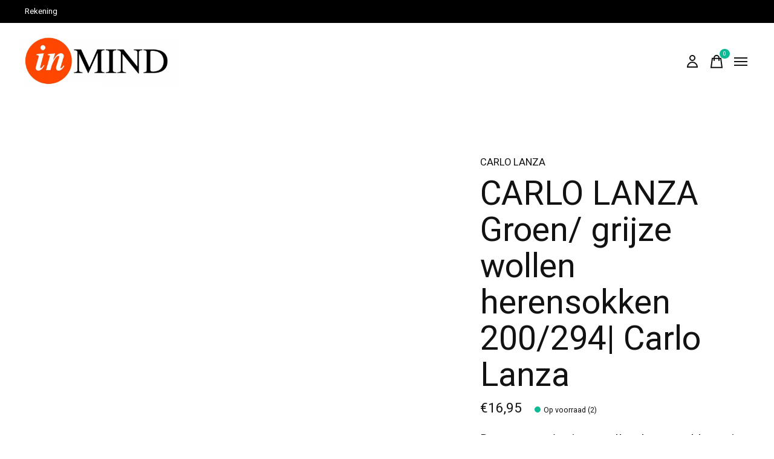

--- FILE ---
content_type: text/html;charset=utf-8
request_url: https://www.inmind.nl/groen-grijze-wollen-herensokken-200-294-carlo-lanz.html
body_size: 15043
content:
<!doctype html>
<html lang="nl">
<head>
    <meta charset="utf-8"/>
<!-- [START] 'blocks/head.rain' -->
<!--

  (c) 2008-2026 Lightspeed Netherlands B.V.
  http://www.lightspeedhq.com
  Generated: 19-01-2026 @ 04:17:48

-->
<link rel="canonical" href="https://www.inmind.nl/groen-grijze-wollen-herensokken-200-294-carlo-lanz.html"/>
<link rel="alternate" href="https://www.inmind.nl/index.rss" type="application/rss+xml" title="Nieuwe producten"/>
<meta name="robots" content="noodp,noydir"/>
<meta property="og:url" content="https://www.inmind.nl/groen-grijze-wollen-herensokken-200-294-carlo-lanz.html?source=facebook"/>
<meta property="og:site_name" content="Inmind.nl"/>
<meta property="og:title" content="Groen/ grijze wollen herensokken 200/294| Carlo Lanza"/>
<meta property="og:description" content="Deze groen/ grijze wollen herensokken zijn van het merk Carlo Lanza. Deze sokken zijn gemaakt van de wolsoort Merino."/>
<meta property="og:image" content="https://cdn.webshopapp.com/shops/247370/files/419368039/carlo-lanza-groen-grijze-wollen-herensokken-200-29.jpg"/>
<!--[if lt IE 9]>
<script src="https://cdn.webshopapp.com/assets/html5shiv.js?2025-02-20"></script>
<![endif]-->
<!-- [END] 'blocks/head.rain' -->
  
    
	<meta property="og:type" content="product" />



  <meta property="product:brand" content="CARLO LANZA">  <meta property="product:availability" content="in stock">  <meta property="product:condition" content="new">
  <meta property="product:price:amount" content="16.95">
  <meta property="product:price:currency" content="EUR">
  <meta name="description" content="Deze groen/ grijze wollen herensokken zijn van het merk Carlo Lanza. Deze sokken zijn gemaakt van de wolsoort Merino." />
<meta name="keywords" content="CARLO, LANZA, Groen/, grijze, wollen, herensokken, 200/294|, Carlo, Lanza, BLUE INDUSTRY, CARLO LANZA, CAVALLARO, CIRCLE OF TRUST, DESOTO, ENTREPRENEURS CLUB, JOHN MILLER, MATINIQUE, NZA NEW ZEALAND, NZA NEW ZEALAND AUCKLAND, PROFUOMO, PURE, REPLAY" />
<meta charset="UTF-8">
<meta http-equiv="X-UA-Compatible" content="ie=edge">
<meta name="viewport" content="width=device-width, initial-scale=1">
<meta name="apple-mobile-web-app-capable" content="yes">
<meta name="apple-mobile-web-app-status-bar-style" content="black">
<meta name="viewport" content="width=device-width, initial-scale=1, maximum-scale=1, user-scalable=0"/>
<title>Groen/ grijze wollen herensokken 200/294| Carlo Lanza - Inmind.nl</title>  
  <link rel="preload" href="https://cdn.webshopapp.com/shops/247370/themes/171512/assets/q4tre-icons.woff2" as="font" type="font/woff2" crossorigin="anonymous">
  <link rel="preload" href="https://cdn.webshopapp.com/shops/247370/themes/171512/assets/q4tre.woff2" as="font" type="font/woff2" crossorigin="anonymous">
  <link rel="shortcut icon" href="https://cdn.webshopapp.com/shops/247370/themes/171512/assets/favicon.png?20251111162933" type="image/x-icon" />
    	  	<link rel="preconnect" href="https://fonts.googleapis.com">
		<link rel="preconnect" href="https://fonts.gstatic.com" crossorigin>
  	    <link href='//fonts.googleapis.com/css?family=Heebo:400,400i,300,500,600,700,700i,800,900' rel='stylesheet' type='text/css'>
    
  <script>document.getElementsByTagName("html")[0].className += " js";</script>
  <script>
    if('CSS' in window && CSS.supports('color', 'var(--color-var)')) {
      document.write('<link rel="stylesheet" href="https://cdn.webshopapp.com/shops/247370/themes/171512/assets/style.css?2026010312053720201214194227">');
    } else {
      document.write('<link rel="stylesheet" href="https://cdn.webshopapp.com/shops/247370/themes/171512/assets/style-fallback.css?2026010312053720201214194227">');
      document.write('<script src="https://polyfill.io/v3/polyfill.min.js"><\/script>');
    }
  </script>
  <noscript>
    <link rel="stylesheet" href="https://cdn.webshopapp.com/shops/247370/themes/171512/assets/style-fallback.css?2026010312053720201214194227">
    <script src="https://polyfill.io/v3/polyfill.min.js"></script>
  </noscript>
    
    
    <link rel="stylesheet" href="https://cdn.webshopapp.com/shops/247370/themes/171512/assets/icons.css?2026010312053720201214194227" /> 
    <link rel="stylesheet" href="https://cdn.webshopapp.com/shops/247370/themes/171512/assets/settings.css?2026010312053720201214194227" />  
  <link rel="stylesheet" href="https://cdn.webshopapp.com/shops/247370/themes/171512/assets/custom.css?2026010312053720201214194227" />
  
      
      
</head>
<body class="page-groen%2F-grijze-wollen-herensokken-200%2F294%7C-carlo-lanza">
            
  <script>
  var site_url = 'https://www.inmind.nl/',
      static_url = 'https://static.webshopapp.com/shops/247370/',
      search_url = "https://www.inmind.nl/search/",
      promo_popup_hide_until = '3',
      promo_popup_delay = '5000',
      product_card_options = 'swatches-color',
  		product_card_second_image = 0,
      no_inventory_text = "Stock information is currently unavailable for this product.",
      feedToken = false,
      last_updated_text = 'Laatst bijgewerkt',
      today_at_text = 'Vandaag om',
      in_stock_text = 'Op voorraad',
      in_stock_online_text = 'In stock online',
      out_of_stock_text = 'Niet op voorraad',
      out_of_stock_text_options = '(Niet op voorraad)',
      out_of_stock_online_text = 'Out of stock online',
      on_backorder_text = 'In backorder',
      on_backorder_online_text = 'On backorder online',
      in_store_text = 'In store',
      not_in_store_text = 'Not in store',
      inventory_notice_text = 'Prijzen online en in de winkel kunnen verschillen',
      inventory_line_text = '$1 in $2',
      default_variant_text = 'Maak een keuze',
      apply_text = 'Toepassen',
      points_text = '<span class="js-insert-points"></span> punten',
      money_off_text = '<span class="js-insert-money-off"></span> off',
      valid_for_text = 'Geldig voor',
      all_text = 'All',
      currency_format = '€',
      priceStatus = 'enabled';
</script>
    
    <div class="pre-header">
  <div class="pre-header__container container max-width-xl flex items-center justify-between">
        
        
    <ul class="pre-header__nav display@md">
            
      <li class="pre-header__item">
        <a href="#0" class="pre-header__link" aria-controls="drawerLogin"><span>Rekening</span></a>
      </li>
                      </ul>
  
  	      </div>
</div>


<header class="mega-nav mega-nav--mobile mega-nav--desktop@md mega-nav--mobile-panel position-relative js-mega-nav">
  <div class="mega-nav__container">
        <!-- logo -->
    <a href="https://www.inmind.nl/" class="mega-nav__logo">
            <img src="https://cdn.webshopapp.com/shops/247370/themes/171512/v/2753572/assets/logo.png?20251111143834" height="32" class="logo" alt="Inmind.nl">
            <img src="https://cdn.webshopapp.com/shops/247370/themes/171512/v/2753572/assets/logo-white.png?20251111143834" height="32" class="logo--white" alt="Inmind.nl">
                </a>
            
        
    <!-- icon buttons --mobile -->
    <div class="mega-nav__icon-btns mega-nav__icon-btns--mobile">
      <a href="#0" class="mega-nav__icon-btn" aria-controls="drawerLogin">
        <svg class="icon" viewBox="0 0 24 24">
          <title>Go to account settings</title>
          <g class="icon__group" fill="none" stroke="currentColor" stroke-linecap="square" stroke-miterlimit="10">
            <circle cx="12" cy="6" r="4" />
            <path d="M12 13a8 8 0 00-8 8h16a8 8 0 00-8-8z" />
          </g>
        </svg>
      </a>
	
            
      <button class="reset mega-nav__icon-btn mega-nav__icon-btn--cart js-tab-focus" aria-label="Winkelwagen in-/uitschakelen" aria-controls="drawerCart">
        <svg class="icon" viewBox="0 0 24 24" >
          <title>Winkelwagen</title>
          <g class="icon__group" stroke-linecap="square" fill="none" stroke-linejoin="miter" stroke="currentColor">
            <polygon points="21,21.8 3,21.8 5,6.8 19,6.8 	"/>
            <path d="M8,9.8v-4c0-2.2,1.8-4,4-4l0,0c2.2,0,4,1.8,4,4v4"/>
          </g>
        </svg>
        <span class="counter counter--cart margin-left-xxs"><span class="js-cart-counter">0</span> <i class="sr-only">items</i></span>
      </button>

      <button class="reset mega-nav__icon-btn mega-nav__icon-btn--menu js-tab-focus" aria-label="Toggle menu" aria-controls="mega-nav-navigation">
        <svg class="icon" viewBox="0 0 24 24">
          <g class="icon__group" fill="none" stroke="currentColor" stroke-linecap="square" stroke-miterlimit="10">
            <path d="M2 6h20" />
            <path d="M2 12h20" />
            <path d="M2 18h20" />
          </g>
        </svg>
      </button>
    </div>

    <div class="mega-nav__nav js-mega-nav__nav" id="mega-nav-navigation" role="navigation" aria-label="Main">
    <div class="mega-nav__nav-wrapper js-scroll-container">
    <div class="mega-nav__nav-inner">
      <ul class="mega-nav__items">

                <!-- search input --desktop -->
        <li class="mega-nav__item mega-nav__item--search position-relative margin-bottom-xs hide@md">
          <form action="https://www.inmind.nl/search/" method="get" class="search-form" autocomplete="off">
            <div class="mega-nav__search-input search-input search-input--icon-left text-sm@md">
              <input class="form-control  js-live-search" type="search" name="q" id="searchInputX" placeholder="Zoeken..." aria-label="Zoeken">
              <button class="search-input__btn">
                <svg class="icon" viewBox="0 0 24 24"><title>Verstuur</title><g stroke-linecap="square" stroke-linejoin="miter" stroke-width="2" stroke="currentColor" fill="none" stroke-miterlimit="10"><line x1="22" y1="22" x2="15.656" y2="15.656"></line><circle cx="10" cy="10" r="8"></circle></g></svg>
              </button>
            </div>

            <div class="live-search__dropdown margin-bottom-xs position-relative" data-theme="default" tabindex="0">
              <div class="text-center is-hidden js-live-search__loader" aria-hidden="true">
                <svg class="icon icon--sm icon--is-spinning" viewBox="0 0 32 32"><g stroke-linecap="square" stroke-linejoin="miter" stroke-width="2" stroke="currentColor" fill="none"><circle cx="16" cy="16" r="15" opacity="0.4"></circle><path d="M16,1A15,15,0,0,1,31,16" stroke-linecap="butt"></path></g></svg>
              </div>
              <div class="js-live-search__wrapper">
                <!-- Results will be loaded here -->
              </div>
              <button type="submit" class="btn btn--arrow margin-top-sm is-hidden js-live-search__view-all">Bekijk alle resultaten (<span class="js-live-search__count"></span>)</button>
            </div>
          </form>
        </li>
        
        
        
        
        <!-- links -->
                        <li class="mega-nav__item mega-nav__item--simple js-mega-nav__item">
          <button class="reset mega-nav__control js-mega-nav__control js-tab-focus">
            Dames
            <i class="mega-nav__arrow-icon" aria-hidden="true">
              <svg class="icon" viewBox="0 0 16 16">
                <g class="icon__group" fill="none" stroke="currentColor" stroke-linecap="square" stroke-miterlimit="10">
                  <path d="M2 2l12 12" />
                  <path d="M14 2L2 14" />
                </g>
              </svg>
            </i>
          </button>

          <div class="mega-nav__sub-nav-wrapper mega-nav__sub-nav-wrapper--sm" data-theme="default">
            <div class="mega-nav__panel-header hide@md text-md">
              <button class="reset js-mega-nav__control js-tab-focus">
                <svg class="icon" viewBox="0 0 482.239 482.239">
                  <title>Terug</title>
                  <path d="m206.812 34.446-206.812 206.673 206.743 206.674 24.353-24.284-165.167-165.167h416.31v-34.445h-416.31l165.236-165.236z"></path>
                </svg>
              </button>
              <div class="mega-nav__panel-title">
                Dames
              </div>
            </div>
            <div class="mega-nav__sub-nav mega-nav__sub-nav--layout-8 mega-nav__sub-nav-wrapper-inner js-scroll-container">
              <ul class="mega-nav__sub-items display@md">
                <li class="mega-nav__sub-item mega-nav__sub-item--all"><a href="https://www.inmind.nl/dames/" class="mega-nav__sub-link" title="Dames">Alle Dames</a></li>
                                <li class="mega-nav__sub-item">
                  <a href="https://www.inmind.nl/dames/blouses/" class="mega-nav__sub-link" title="Blouses">
                    Blouses
                  </a>
                                                    </li>
                                <li class="mega-nav__sub-item">
                  <a href="https://www.inmind.nl/dames/truien-cardigan/" class="mega-nav__sub-link" title="Truien &amp; Cardigan">
                    Truien &amp; Cardigan
                  </a>
                                                    </li>
                                <li class="mega-nav__sub-item">
                  <a href="https://www.inmind.nl/dames/vesten/" class="mega-nav__sub-link" title="Vesten">
                    Vesten
                  </a>
                                                    </li>
                                <li class="mega-nav__sub-item">
                  <a href="https://www.inmind.nl/dames/shirts/" class="mega-nav__sub-link" title="Shirts">
                    Shirts
                  </a>
                                                    </li>
                                <li class="mega-nav__sub-item">
                  <a href="https://www.inmind.nl/dames/broeken-pantalons/" class="mega-nav__sub-link" title="Broeken &amp; Pantalons">
                    Broeken &amp; Pantalons
                  </a>
                                                    </li>
                                <li class="mega-nav__sub-item">
                  <a href="https://www.inmind.nl/dames/kolberts/" class="mega-nav__sub-link" title="Kolberts">
                    Kolberts
                  </a>
                                                    </li>
                                <li class="mega-nav__sub-item">
                  <a href="https://www.inmind.nl/dames/jassen/" class="mega-nav__sub-link" title="Jassen">
                    Jassen
                  </a>
                                                    </li>
                                <li class="mega-nav__sub-item">
                  <a href="https://www.inmind.nl/dames/jurken/" class="mega-nav__sub-link" title="Jurken">
                    Jurken
                  </a>
                                                    </li>
                                <li class="mega-nav__sub-item">
                  <a href="https://www.inmind.nl/dames/jeans/" class="mega-nav__sub-link" title="Jeans">
                    Jeans
                  </a>
                                                    </li>
                                <li class="mega-nav__sub-item">
                  <a href="https://www.inmind.nl/dames/rokken/" class="mega-nav__sub-link" title="Rokken">
                    Rokken
                  </a>
                                                    </li>
                                <li class="mega-nav__sub-item">
                  <a href="https://www.inmind.nl/dames/accessoires/" class="mega-nav__sub-link" title="Accessoires">
                    Accessoires
                  </a>
                                                    </li>
                              </ul>
              <ul class="mega-nav__sub-items hide@md">
                <li class="mega-nav__sub-item"><a href="https://www.inmind.nl/dames/" class="mega-nav__control" title="Dames">Alle Dames</a></li>
              	                                <li class="mega-nav__sub-item">
                  <a href="https://www.inmind.nl/dames/blouses/" class="mega-nav__control" title="Blouses">Blouses</a>
                </li>
                                                                <li class="mega-nav__sub-item">
                  <a href="https://www.inmind.nl/dames/truien-cardigan/" class="mega-nav__control" title="Truien &amp; Cardigan">Truien &amp; Cardigan</a>
                </li>
                                                                <li class="mega-nav__sub-item">
                  <a href="https://www.inmind.nl/dames/vesten/" class="mega-nav__control" title="Vesten">Vesten</a>
                </li>
                                                                <li class="mega-nav__sub-item">
                  <a href="https://www.inmind.nl/dames/shirts/" class="mega-nav__control" title="Shirts">Shirts</a>
                </li>
                                                                <li class="mega-nav__sub-item">
                  <a href="https://www.inmind.nl/dames/broeken-pantalons/" class="mega-nav__control" title="Broeken &amp; Pantalons">Broeken &amp; Pantalons</a>
                </li>
                                                                <li class="mega-nav__sub-item">
                  <a href="https://www.inmind.nl/dames/kolberts/" class="mega-nav__control" title="Kolberts">Kolberts</a>
                </li>
                                                                <li class="mega-nav__sub-item">
                  <a href="https://www.inmind.nl/dames/jassen/" class="mega-nav__control" title="Jassen">Jassen</a>
                </li>
                                                                <li class="mega-nav__sub-item">
                  <a href="https://www.inmind.nl/dames/jurken/" class="mega-nav__control" title="Jurken">Jurken</a>
                </li>
                                                                <li class="mega-nav__sub-item">
                  <a href="https://www.inmind.nl/dames/jeans/" class="mega-nav__control" title="Jeans">Jeans</a>
                </li>
                                                                <li class="mega-nav__sub-item">
                  <a href="https://www.inmind.nl/dames/rokken/" class="mega-nav__control" title="Rokken">Rokken</a>
                </li>
                                                                <li class="mega-nav__sub-item">
                  <a href="https://www.inmind.nl/dames/accessoires/" class="mega-nav__control" title="Accessoires">Accessoires</a>
                </li>
                                              </ul>
            </div>
          </div>
        </li>
                                <li class="mega-nav__item mega-nav__item--simple js-mega-nav__item">
          <button class="reset mega-nav__control js-mega-nav__control js-tab-focus">
            Heren
            <i class="mega-nav__arrow-icon" aria-hidden="true">
              <svg class="icon" viewBox="0 0 16 16">
                <g class="icon__group" fill="none" stroke="currentColor" stroke-linecap="square" stroke-miterlimit="10">
                  <path d="M2 2l12 12" />
                  <path d="M14 2L2 14" />
                </g>
              </svg>
            </i>
          </button>

          <div class="mega-nav__sub-nav-wrapper mega-nav__sub-nav-wrapper--sm" data-theme="default">
            <div class="mega-nav__panel-header hide@md text-md">
              <button class="reset js-mega-nav__control js-tab-focus">
                <svg class="icon" viewBox="0 0 482.239 482.239">
                  <title>Terug</title>
                  <path d="m206.812 34.446-206.812 206.673 206.743 206.674 24.353-24.284-165.167-165.167h416.31v-34.445h-416.31l165.236-165.236z"></path>
                </svg>
              </button>
              <div class="mega-nav__panel-title">
                Heren
              </div>
            </div>
            <div class="mega-nav__sub-nav mega-nav__sub-nav--layout-8 mega-nav__sub-nav-wrapper-inner js-scroll-container">
              <ul class="mega-nav__sub-items display@md">
                <li class="mega-nav__sub-item mega-nav__sub-item--all"><a href="https://www.inmind.nl/heren/" class="mega-nav__sub-link" title="Heren">Alle Heren</a></li>
                                <li class="mega-nav__sub-item">
                  <a href="https://www.inmind.nl/heren/overhemden/" class="mega-nav__sub-link" title="Overhemden">
                    Overhemden
                  </a>
                                                    </li>
                                <li class="mega-nav__sub-item">
                  <a href="https://www.inmind.nl/heren/jassen/" class="mega-nav__sub-link" title="Jassen">
                    Jassen
                  </a>
                                                    </li>
                                <li class="mega-nav__sub-item">
                  <a href="https://www.inmind.nl/heren/truien-vesten/" class="mega-nav__sub-link" title="Truien &amp; Vesten">
                    Truien &amp; Vesten
                  </a>
                                                    </li>
                                <li class="mega-nav__sub-item">
                  <a href="https://www.inmind.nl/heren/blazers-overshirts/" class="mega-nav__sub-link" title="Blazers &amp; Overshirts">
                    Blazers &amp; Overshirts
                  </a>
                                                    </li>
                                <li class="mega-nav__sub-item mega-nav__sub-item--has-children justify-between">
                  <a href="https://www.inmind.nl/heren/broeken-pantalons/" class="mega-nav__sub-link" title="Broeken &amp; Pantalons">
                    Broeken &amp; Pantalons
                  </a>
                                    <svg class="icon mega-nav__sub-dropdown-icon" aria-hidden="true" viewBox="0 0 16 16">
                    <g stroke-width="1" stroke="currentColor">
                      <polyline fill="none" stroke="currentColor" stroke-linecap="round" stroke-linejoin="round" stroke-miterlimit="10" points="6.5,3.5 11,8 6.5,12.5 "></polyline>
                    </g>
                  </svg>
                                                      <div class="mega-nav__sub-dropdown mega-nav__sub-dropdown--nested">
                    <ul class="mega-nav__sub-items">
                                            <li class="mega-nav__sub-item">
                        <a href="https://www.inmind.nl/heren/broeken-pantalons/korte-broeken/" class="mega-nav__sub-link" title="Korte Broeken">
                          Korte Broeken
                        </a>
                                                                      </li>
                                            <li class="mega-nav__sub-item">
                        <a href="https://www.inmind.nl/heren/broeken-pantalons/travel-broeken/" class="mega-nav__sub-link" title="Travel broeken">
                          Travel broeken
                        </a>
                                                                      </li>
                                          </ul>
                  </div>
                                  </li>
                                <li class="mega-nav__sub-item">
                  <a href="https://www.inmind.nl/heren/jeans/" class="mega-nav__sub-link" title=" Jeans">
                     Jeans
                  </a>
                                                    </li>
                                <li class="mega-nav__sub-item">
                  <a href="https://www.inmind.nl/heren/shirts-polos/" class="mega-nav__sub-link" title="Shirts &amp; Polo&#039;s">
                    Shirts &amp; Polo&#039;s
                  </a>
                                                    </li>
                                <li class="mega-nav__sub-item">
                  <a href="https://www.inmind.nl/heren/heren-diversen/" class="mega-nav__sub-link" title="Heren Diversen">
                    Heren Diversen
                  </a>
                                                    </li>
                                <li class="mega-nav__sub-item">
                  <a href="https://www.inmind.nl/heren/ondergoed/" class="mega-nav__sub-link" title="Ondergoed">
                    Ondergoed
                  </a>
                                                    </li>
                                <li class="mega-nav__sub-item">
                  <a href="https://www.inmind.nl/heren/tassen/" class="mega-nav__sub-link" title="Tassen">
                    Tassen
                  </a>
                                                    </li>
                                <li class="mega-nav__sub-item">
                  <a href="https://www.inmind.nl/heren/kostuums/" class="mega-nav__sub-link" title="Kostuums">
                    Kostuums
                  </a>
                                                    </li>
                                <li class="mega-nav__sub-item">
                  <a href="https://www.inmind.nl/heren/accessoires/" class="mega-nav__sub-link" title="Accessoires">
                    Accessoires
                  </a>
                                                    </li>
                              </ul>
              <ul class="mega-nav__sub-items hide@md">
                <li class="mega-nav__sub-item"><a href="https://www.inmind.nl/heren/" class="mega-nav__control" title="Heren">Alle Heren</a></li>
              	                                <li class="mega-nav__sub-item">
                  <a href="https://www.inmind.nl/heren/overhemden/" class="mega-nav__control" title="Overhemden">Overhemden</a>
                </li>
                                                                <li class="mega-nav__sub-item">
                  <a href="https://www.inmind.nl/heren/jassen/" class="mega-nav__control" title="Jassen">Jassen</a>
                </li>
                                                                <li class="mega-nav__sub-item">
                  <a href="https://www.inmind.nl/heren/truien-vesten/" class="mega-nav__control" title="Truien &amp; Vesten">Truien &amp; Vesten</a>
                </li>
                                                                <li class="mega-nav__sub-item">
                  <a href="https://www.inmind.nl/heren/blazers-overshirts/" class="mega-nav__control" title="Blazers &amp; Overshirts">Blazers &amp; Overshirts</a>
                </li>
                                                                <li class="mega-nav__sub-item mega-nav__item--simple js-mega-nav__item">
                  <button class="reset mega-nav__control js-mega-nav__control js-tab-focus">
                    Broeken &amp; Pantalons
                    <i class="mega-nav__arrow-icon" aria-hidden="true">
                      <svg class="icon" viewBox="0 0 16 16">
                        <g class="icon__group" fill="none" stroke="currentColor" stroke-linecap="square" stroke-miterlimit="10">
                          <path d="M2 2l12 12" />
                          <path d="M14 2L2 14" />
                        </g>
                      </svg>
                    </i>
                  </button>

                  <div class="mega-nav__sub-nav-wrapper mega-nav__sub-nav-wrapper--sm" data-theme="default">
                    <div class="mega-nav__panel-header hide@md text-md">
                      <button class="reset js-mega-nav__control js-tab-focus">
                        <svg class="icon" viewBox="0 0 482.239 482.239">
                          <title>Terug</title>
                          <path d="m206.812 34.446-206.812 206.673 206.743 206.674 24.353-24.284-165.167-165.167h416.31v-34.445h-416.31l165.236-165.236z"></path>
                        </svg>
                      </button>
                      <div class="mega-nav__panel-title">
                        Broeken &amp; Pantalons
                      </div>
                    </div>
                    <div class="mega-nav__sub-nav mega-nav__sub-nav--layout-8 mega-nav__sub-nav-wrapper-inner js-scroll-container">
                      <ul class="mega-nav__sub-items">
                        <li class="mega-nav__sub-item"><a href="https://www.inmind.nl/heren/broeken-pantalons/" class="mega-nav__control" title="Broeken &amp; Pantalons">All Broeken &amp; Pantalons</a></li>
                                                                        <li class="mega-nav__sub-item">
                          <a href="https://www.inmind.nl/heren/broeken-pantalons/korte-broeken/" class="mega-nav__control" title="Korte Broeken">Korte Broeken</a>
                        </li>
                                                                                                <li class="mega-nav__sub-item">
                          <a href="https://www.inmind.nl/heren/broeken-pantalons/travel-broeken/" class="mega-nav__control" title="Travel broeken">Travel broeken</a>
                        </li>
                                                                      </ul>
                    </div>
                  </div>
                </li>
                                                                <li class="mega-nav__sub-item">
                  <a href="https://www.inmind.nl/heren/jeans/" class="mega-nav__control" title=" Jeans"> Jeans</a>
                </li>
                                                                <li class="mega-nav__sub-item">
                  <a href="https://www.inmind.nl/heren/shirts-polos/" class="mega-nav__control" title="Shirts &amp; Polo&#039;s">Shirts &amp; Polo&#039;s</a>
                </li>
                                                                <li class="mega-nav__sub-item">
                  <a href="https://www.inmind.nl/heren/heren-diversen/" class="mega-nav__control" title="Heren Diversen">Heren Diversen</a>
                </li>
                                                                <li class="mega-nav__sub-item">
                  <a href="https://www.inmind.nl/heren/ondergoed/" class="mega-nav__control" title="Ondergoed">Ondergoed</a>
                </li>
                                                                <li class="mega-nav__sub-item">
                  <a href="https://www.inmind.nl/heren/tassen/" class="mega-nav__control" title="Tassen">Tassen</a>
                </li>
                                                                <li class="mega-nav__sub-item">
                  <a href="https://www.inmind.nl/heren/kostuums/" class="mega-nav__control" title="Kostuums">Kostuums</a>
                </li>
                                                                <li class="mega-nav__sub-item">
                  <a href="https://www.inmind.nl/heren/accessoires/" class="mega-nav__control" title="Accessoires">Accessoires</a>
                </li>
                                              </ul>
            </div>
          </div>
        </li>
                                <li class="mega-nav__item">
          <a href="https://www.inmind.nl/maatwerk/" class="mega-nav__control" title="Maatwerk">Maatwerk</a>
        </li>
                                <li class="mega-nav__item mega-nav__item--simple js-mega-nav__item">
          <button class="reset mega-nav__control js-mega-nav__control js-tab-focus">
            SALE
            <i class="mega-nav__arrow-icon" aria-hidden="true">
              <svg class="icon" viewBox="0 0 16 16">
                <g class="icon__group" fill="none" stroke="currentColor" stroke-linecap="square" stroke-miterlimit="10">
                  <path d="M2 2l12 12" />
                  <path d="M14 2L2 14" />
                </g>
              </svg>
            </i>
          </button>

          <div class="mega-nav__sub-nav-wrapper mega-nav__sub-nav-wrapper--sm" data-theme="default">
            <div class="mega-nav__panel-header hide@md text-md">
              <button class="reset js-mega-nav__control js-tab-focus">
                <svg class="icon" viewBox="0 0 482.239 482.239">
                  <title>Terug</title>
                  <path d="m206.812 34.446-206.812 206.673 206.743 206.674 24.353-24.284-165.167-165.167h416.31v-34.445h-416.31l165.236-165.236z"></path>
                </svg>
              </button>
              <div class="mega-nav__panel-title">
                SALE
              </div>
            </div>
            <div class="mega-nav__sub-nav mega-nav__sub-nav--layout-8 mega-nav__sub-nav-wrapper-inner js-scroll-container">
              <ul class="mega-nav__sub-items display@md">
                <li class="mega-nav__sub-item mega-nav__sub-item--all"><a href="https://www.inmind.nl/sale/" class="mega-nav__sub-link" title="SALE">Alle SALE</a></li>
                                <li class="mega-nav__sub-item">
                  <a href="https://www.inmind.nl/sale/dames-50/" class="mega-nav__sub-link" title="Dames 50%">
                    Dames 50%
                  </a>
                                                    </li>
                                <li class="mega-nav__sub-item">
                  <a href="https://www.inmind.nl/sale/heren-50/" class="mega-nav__sub-link" title="Heren 50%">
                    Heren 50%
                  </a>
                                                    </li>
                              </ul>
              <ul class="mega-nav__sub-items hide@md">
                <li class="mega-nav__sub-item"><a href="https://www.inmind.nl/sale/" class="mega-nav__control" title="SALE">Alle SALE</a></li>
              	                                <li class="mega-nav__sub-item">
                  <a href="https://www.inmind.nl/sale/dames-50/" class="mega-nav__control" title="Dames 50%">Dames 50%</a>
                </li>
                                                                <li class="mega-nav__sub-item">
                  <a href="https://www.inmind.nl/sale/heren-50/" class="mega-nav__control" title="Heren 50%">Heren 50%</a>
                </li>
                                              </ul>
            </div>
          </div>
        </li>
                
        
        
        
        
        
                
        
        
        
        
                <!-- layout 7 -> Brands -->
        <li class="mega-nav__item js-mega-nav__item js-mega-nav__logos">
          	
          <button class="reset mega-nav__control js-mega-nav__control js-tab-focus">
            Merken
            <i class="mega-nav__arrow-icon" aria-hidden="true">
              <svg class="icon" viewBox="0 0 16 16">
                <g class="icon__group" fill="none" stroke="currentColor" stroke-linecap="square" stroke-miterlimit="10">
                  <path d="M2 2l12 12" />
                  <path d="M14 2L2 14" />
                </g>
              </svg>
            </i>
          </button>
          
          	
          <div class="mega-nav__sub-nav-wrapper">

            <div class="mega-nav__panel-header hide@md text-md">
              <button class="reset js-mega-nav__control js-tab-focus">
                <svg class="icon" viewBox="0 0 482.239 482.239">
                  <title>Terug</title>
                  <path d="m206.812 34.446-206.812 206.673 206.743 206.674 24.353-24.284-165.167-165.167h416.31v-34.445h-416.31l165.236-165.236z"></path>
                </svg>
              </button>
              <div class="mega-nav__panel-title">
                Merken
              </div>
            </div>
            
            <div class="mega-nav__sub-nav-wrapper-inner js-scroll-container">
              	
              <div class="mega-nav__customer-logos border-bottom">
                
                                <div class="customer-logos customer-logos--scroll">
                  <ul class="customer-logos__list js-drag-scroll">
                                        <li class="flex items-center justify-center">
                      <a href="https://www.inmind.nl/brands/blue-industry/" title="BLUE INDUSTRY" class="brand-card color-inherit">
    <img  class="customer-logos__logo" srcset="https://cdn.webshopapp.com/shops/247370/files/437576478/161x97x3/blue-industry.jpg 161w, https://cdn.webshopapp.com/shops/247370/files/437576478/322x193x3/blue-industry.jpg 322w, https://cdn.webshopapp.com/shops/247370/files/437576478/335x201x3/blue-industry.jpg 335w, https://cdn.webshopapp.com/shops/247370/files/437576478/670x402x3/blue-industry.jpg 670w, https://cdn.webshopapp.com/shops/247370/files/437576478/375x225x3/blue-industry.jpg 375w, https://cdn.webshopapp.com/shops/247370/files/437576478/750x450x3/blue-industry.jpg 750w, https://cdn.webshopapp.com/shops/247370/files/437576478/465x279x3/blue-industry.jpg 465w, https://cdn.webshopapp.com/shops/247370/files/437576478/930x558x3/blue-industry.jpg 930w, https://cdn.webshopapp.com/shops/247370/files/437576478/700x420x3/blue-industry.jpg 700w, https://cdn.webshopapp.com/shops/247370/files/437576478/1400x840x3/blue-industry.jpg 1400w, https://cdn.webshopapp.com/shops/247370/files/437576478/1440x864x3/blue-industry.jpg 1440w, https://cdn.webshopapp.com/shops/247370/files/437576478/2880x1728x3/blue-industry.jpg 2880w, https://cdn.webshopapp.com/shops/247370/files/437576478/1680x1008x3/blue-industry.jpg 1680w, https://cdn.webshopapp.com/shops/247370/files/437576478/3360x2016x3/blue-industry.jpg 3360w" src="https://cdn.webshopapp.com/shops/247370/files/437576478/450x270x3/blue-industry.jpg"  sizes="(min-width: 600px) 450px, 70vw" alt="BLUE INDUSTRY">
  </a>                    </li>
                                        <li class="flex items-center justify-center">
                      <a href="https://www.inmind.nl/brands/cavallaro/" title="CAVALLARO" class="brand-card color-inherit">
    <img  class="customer-logos__logo" srcset="https://cdn.webshopapp.com/shops/247370/files/437581881/161x97x3/cavallaro.jpg 161w, https://cdn.webshopapp.com/shops/247370/files/437581881/322x193x3/cavallaro.jpg 322w, https://cdn.webshopapp.com/shops/247370/files/437581881/335x201x3/cavallaro.jpg 335w, https://cdn.webshopapp.com/shops/247370/files/437581881/670x402x3/cavallaro.jpg 670w, https://cdn.webshopapp.com/shops/247370/files/437581881/375x225x3/cavallaro.jpg 375w, https://cdn.webshopapp.com/shops/247370/files/437581881/750x450x3/cavallaro.jpg 750w, https://cdn.webshopapp.com/shops/247370/files/437581881/465x279x3/cavallaro.jpg 465w, https://cdn.webshopapp.com/shops/247370/files/437581881/930x558x3/cavallaro.jpg 930w, https://cdn.webshopapp.com/shops/247370/files/437581881/700x420x3/cavallaro.jpg 700w, https://cdn.webshopapp.com/shops/247370/files/437581881/1400x840x3/cavallaro.jpg 1400w, https://cdn.webshopapp.com/shops/247370/files/437581881/1440x864x3/cavallaro.jpg 1440w, https://cdn.webshopapp.com/shops/247370/files/437581881/2880x1728x3/cavallaro.jpg 2880w, https://cdn.webshopapp.com/shops/247370/files/437581881/1680x1008x3/cavallaro.jpg 1680w, https://cdn.webshopapp.com/shops/247370/files/437581881/3360x2016x3/cavallaro.jpg 3360w" src="https://cdn.webshopapp.com/shops/247370/files/437581881/450x270x3/cavallaro.jpg"  sizes="(min-width: 600px) 450px, 70vw" alt="CAVALLARO">
  </a>                    </li>
                                        <li class="flex items-center justify-center">
                      <a href="https://www.inmind.nl/brands/cream/" title="CREAM" class="brand-card color-inherit">
    <img  class="customer-logos__logo" srcset="https://cdn.webshopapp.com/shops/247370/files/437576774/161x97x3/cream.jpg 161w, https://cdn.webshopapp.com/shops/247370/files/437576774/322x193x3/cream.jpg 322w, https://cdn.webshopapp.com/shops/247370/files/437576774/335x201x3/cream.jpg 335w, https://cdn.webshopapp.com/shops/247370/files/437576774/670x402x3/cream.jpg 670w, https://cdn.webshopapp.com/shops/247370/files/437576774/375x225x3/cream.jpg 375w, https://cdn.webshopapp.com/shops/247370/files/437576774/750x450x3/cream.jpg 750w, https://cdn.webshopapp.com/shops/247370/files/437576774/465x279x3/cream.jpg 465w, https://cdn.webshopapp.com/shops/247370/files/437576774/930x558x3/cream.jpg 930w, https://cdn.webshopapp.com/shops/247370/files/437576774/700x420x3/cream.jpg 700w, https://cdn.webshopapp.com/shops/247370/files/437576774/1400x840x3/cream.jpg 1400w, https://cdn.webshopapp.com/shops/247370/files/437576774/1440x864x3/cream.jpg 1440w, https://cdn.webshopapp.com/shops/247370/files/437576774/2880x1728x3/cream.jpg 2880w, https://cdn.webshopapp.com/shops/247370/files/437576774/1680x1008x3/cream.jpg 1680w, https://cdn.webshopapp.com/shops/247370/files/437576774/3360x2016x3/cream.jpg 3360w" src="https://cdn.webshopapp.com/shops/247370/files/437576774/450x270x3/cream.jpg"  sizes="(min-width: 600px) 450px, 70vw" alt="CREAM">
  </a>                    </li>
                                        <li class="flex items-center justify-center">
                      <a href="https://www.inmind.nl/brands/culture/" title="CULTURE" class="brand-card color-inherit">
    <img  class="customer-logos__logo" srcset="https://cdn.webshopapp.com/shops/247370/files/437576199/161x97x3/culture.jpg 161w, https://cdn.webshopapp.com/shops/247370/files/437576199/322x193x3/culture.jpg 322w, https://cdn.webshopapp.com/shops/247370/files/437576199/335x201x3/culture.jpg 335w, https://cdn.webshopapp.com/shops/247370/files/437576199/670x402x3/culture.jpg 670w, https://cdn.webshopapp.com/shops/247370/files/437576199/375x225x3/culture.jpg 375w, https://cdn.webshopapp.com/shops/247370/files/437576199/750x450x3/culture.jpg 750w, https://cdn.webshopapp.com/shops/247370/files/437576199/465x279x3/culture.jpg 465w, https://cdn.webshopapp.com/shops/247370/files/437576199/930x558x3/culture.jpg 930w, https://cdn.webshopapp.com/shops/247370/files/437576199/700x420x3/culture.jpg 700w, https://cdn.webshopapp.com/shops/247370/files/437576199/1400x840x3/culture.jpg 1400w, https://cdn.webshopapp.com/shops/247370/files/437576199/1440x864x3/culture.jpg 1440w, https://cdn.webshopapp.com/shops/247370/files/437576199/2880x1728x3/culture.jpg 2880w, https://cdn.webshopapp.com/shops/247370/files/437576199/1680x1008x3/culture.jpg 1680w, https://cdn.webshopapp.com/shops/247370/files/437576199/3360x2016x3/culture.jpg 3360w" src="https://cdn.webshopapp.com/shops/247370/files/437576199/450x270x3/culture.jpg"  sizes="(min-width: 600px) 450px, 70vw" alt="CULTURE">
  </a>                    </li>
                                        <li class="flex items-center justify-center">
                      <a href="https://www.inmind.nl/brands/esqualo/" title="ESQUALO" class="brand-card color-inherit">
    <img  class="customer-logos__logo" srcset="https://cdn.webshopapp.com/shops/247370/files/437581676/161x97x3/esqualo.jpg 161w, https://cdn.webshopapp.com/shops/247370/files/437581676/322x193x3/esqualo.jpg 322w, https://cdn.webshopapp.com/shops/247370/files/437581676/335x201x3/esqualo.jpg 335w, https://cdn.webshopapp.com/shops/247370/files/437581676/670x402x3/esqualo.jpg 670w, https://cdn.webshopapp.com/shops/247370/files/437581676/375x225x3/esqualo.jpg 375w, https://cdn.webshopapp.com/shops/247370/files/437581676/750x450x3/esqualo.jpg 750w, https://cdn.webshopapp.com/shops/247370/files/437581676/465x279x3/esqualo.jpg 465w, https://cdn.webshopapp.com/shops/247370/files/437581676/930x558x3/esqualo.jpg 930w, https://cdn.webshopapp.com/shops/247370/files/437581676/700x420x3/esqualo.jpg 700w, https://cdn.webshopapp.com/shops/247370/files/437581676/1400x840x3/esqualo.jpg 1400w, https://cdn.webshopapp.com/shops/247370/files/437581676/1440x864x3/esqualo.jpg 1440w, https://cdn.webshopapp.com/shops/247370/files/437581676/2880x1728x3/esqualo.jpg 2880w, https://cdn.webshopapp.com/shops/247370/files/437581676/1680x1008x3/esqualo.jpg 1680w, https://cdn.webshopapp.com/shops/247370/files/437581676/3360x2016x3/esqualo.jpg 3360w" src="https://cdn.webshopapp.com/shops/247370/files/437581676/450x270x3/esqualo.jpg"  sizes="(min-width: 600px) 450px, 70vw" alt="ESQUALO">
  </a>                    </li>
                                        <li class="flex items-center justify-center">
                      <a href="https://www.inmind.nl/brands/geisha/" title="GEISHA" class="brand-card color-inherit">
    <img  class="customer-logos__logo" srcset="https://cdn.webshopapp.com/shops/247370/files/437575519/161x97x3/geisha.jpg 161w, https://cdn.webshopapp.com/shops/247370/files/437575519/322x193x3/geisha.jpg 322w, https://cdn.webshopapp.com/shops/247370/files/437575519/335x201x3/geisha.jpg 335w, https://cdn.webshopapp.com/shops/247370/files/437575519/670x402x3/geisha.jpg 670w, https://cdn.webshopapp.com/shops/247370/files/437575519/375x225x3/geisha.jpg 375w, https://cdn.webshopapp.com/shops/247370/files/437575519/750x450x3/geisha.jpg 750w, https://cdn.webshopapp.com/shops/247370/files/437575519/465x279x3/geisha.jpg 465w, https://cdn.webshopapp.com/shops/247370/files/437575519/930x558x3/geisha.jpg 930w, https://cdn.webshopapp.com/shops/247370/files/437575519/700x420x3/geisha.jpg 700w, https://cdn.webshopapp.com/shops/247370/files/437575519/1400x840x3/geisha.jpg 1400w, https://cdn.webshopapp.com/shops/247370/files/437575519/1440x864x3/geisha.jpg 1440w, https://cdn.webshopapp.com/shops/247370/files/437575519/2880x1728x3/geisha.jpg 2880w, https://cdn.webshopapp.com/shops/247370/files/437575519/1680x1008x3/geisha.jpg 1680w, https://cdn.webshopapp.com/shops/247370/files/437575519/3360x2016x3/geisha.jpg 3360w" src="https://cdn.webshopapp.com/shops/247370/files/437575519/450x270x3/geisha.jpg"  sizes="(min-width: 600px) 450px, 70vw" alt="GEISHA">
  </a>                    </li>
                                        <li class="flex items-center justify-center">
                      <a href="https://www.inmind.nl/brands/john-miller/" title="JOHN MILLER" class="brand-card color-inherit">
    <img  class="customer-logos__logo" srcset="https://cdn.webshopapp.com/shops/247370/files/179986451/161x97x3/john-miller.jpg 161w, https://cdn.webshopapp.com/shops/247370/files/179986451/322x193x3/john-miller.jpg 322w, https://cdn.webshopapp.com/shops/247370/files/179986451/335x201x3/john-miller.jpg 335w, https://cdn.webshopapp.com/shops/247370/files/179986451/670x402x3/john-miller.jpg 670w, https://cdn.webshopapp.com/shops/247370/files/179986451/375x225x3/john-miller.jpg 375w, https://cdn.webshopapp.com/shops/247370/files/179986451/750x450x3/john-miller.jpg 750w, https://cdn.webshopapp.com/shops/247370/files/179986451/465x279x3/john-miller.jpg 465w, https://cdn.webshopapp.com/shops/247370/files/179986451/930x558x3/john-miller.jpg 930w, https://cdn.webshopapp.com/shops/247370/files/179986451/700x420x3/john-miller.jpg 700w, https://cdn.webshopapp.com/shops/247370/files/179986451/1400x840x3/john-miller.jpg 1400w, https://cdn.webshopapp.com/shops/247370/files/179986451/1440x864x3/john-miller.jpg 1440w, https://cdn.webshopapp.com/shops/247370/files/179986451/2880x1728x3/john-miller.jpg 2880w, https://cdn.webshopapp.com/shops/247370/files/179986451/1680x1008x3/john-miller.jpg 1680w, https://cdn.webshopapp.com/shops/247370/files/179986451/3360x2016x3/john-miller.jpg 3360w" src="https://cdn.webshopapp.com/shops/247370/files/179986451/450x270x3/john-miller.jpg"  sizes="(min-width: 600px) 450px, 70vw" alt="JOHN MILLER">
  </a>                    </li>
                                        <li class="flex items-center justify-center">
                      <a href="https://www.inmind.nl/brands/lady-day/" title="LADY DAY" class="brand-card color-inherit">
    <img  class="customer-logos__logo" srcset="https://cdn.webshopapp.com/shops/247370/files/437576650/161x97x3/lady-day.jpg 161w, https://cdn.webshopapp.com/shops/247370/files/437576650/322x193x3/lady-day.jpg 322w, https://cdn.webshopapp.com/shops/247370/files/437576650/335x201x3/lady-day.jpg 335w, https://cdn.webshopapp.com/shops/247370/files/437576650/670x402x3/lady-day.jpg 670w, https://cdn.webshopapp.com/shops/247370/files/437576650/375x225x3/lady-day.jpg 375w, https://cdn.webshopapp.com/shops/247370/files/437576650/750x450x3/lady-day.jpg 750w, https://cdn.webshopapp.com/shops/247370/files/437576650/465x279x3/lady-day.jpg 465w, https://cdn.webshopapp.com/shops/247370/files/437576650/930x558x3/lady-day.jpg 930w, https://cdn.webshopapp.com/shops/247370/files/437576650/700x420x3/lady-day.jpg 700w, https://cdn.webshopapp.com/shops/247370/files/437576650/1400x840x3/lady-day.jpg 1400w, https://cdn.webshopapp.com/shops/247370/files/437576650/1440x864x3/lady-day.jpg 1440w, https://cdn.webshopapp.com/shops/247370/files/437576650/2880x1728x3/lady-day.jpg 2880w, https://cdn.webshopapp.com/shops/247370/files/437576650/1680x1008x3/lady-day.jpg 1680w, https://cdn.webshopapp.com/shops/247370/files/437576650/3360x2016x3/lady-day.jpg 3360w" src="https://cdn.webshopapp.com/shops/247370/files/437576650/450x270x3/lady-day.jpg"  sizes="(min-width: 600px) 450px, 70vw" alt="LADY DAY">
  </a>                    </li>
                                        <li class="flex items-center justify-center">
                      <a href="https://www.inmind.nl/brands/modstroem/" title="MODSTRÖM" class="brand-card color-inherit">
    <img  class="customer-logos__logo" srcset="https://cdn.webshopapp.com/shops/247370/files/467758357/161x97x3/modstroem.jpg 161w, https://cdn.webshopapp.com/shops/247370/files/467758357/322x193x3/modstroem.jpg 322w, https://cdn.webshopapp.com/shops/247370/files/467758357/335x201x3/modstroem.jpg 335w, https://cdn.webshopapp.com/shops/247370/files/467758357/670x402x3/modstroem.jpg 670w, https://cdn.webshopapp.com/shops/247370/files/467758357/375x225x3/modstroem.jpg 375w, https://cdn.webshopapp.com/shops/247370/files/467758357/750x450x3/modstroem.jpg 750w, https://cdn.webshopapp.com/shops/247370/files/467758357/465x279x3/modstroem.jpg 465w, https://cdn.webshopapp.com/shops/247370/files/467758357/930x558x3/modstroem.jpg 930w, https://cdn.webshopapp.com/shops/247370/files/467758357/700x420x3/modstroem.jpg 700w, https://cdn.webshopapp.com/shops/247370/files/467758357/1400x840x3/modstroem.jpg 1400w, https://cdn.webshopapp.com/shops/247370/files/467758357/1440x864x3/modstroem.jpg 1440w, https://cdn.webshopapp.com/shops/247370/files/467758357/2880x1728x3/modstroem.jpg 2880w, https://cdn.webshopapp.com/shops/247370/files/467758357/1680x1008x3/modstroem.jpg 1680w, https://cdn.webshopapp.com/shops/247370/files/467758357/3360x2016x3/modstroem.jpg 3360w" src="https://cdn.webshopapp.com/shops/247370/files/467758357/450x270x3/modstroem.jpg"  sizes="(min-width: 600px) 450px, 70vw" alt="MODSTRÖM">
  </a>                    </li>
                                        <li class="flex items-center justify-center">
                      <a href="https://www.inmind.nl/brands/profuomo/" title="PROFUOMO" class="brand-card color-inherit">
    <img  class="customer-logos__logo" srcset="https://cdn.webshopapp.com/shops/247370/files/437575105/161x97x3/profuomo.jpg 161w, https://cdn.webshopapp.com/shops/247370/files/437575105/322x193x3/profuomo.jpg 322w, https://cdn.webshopapp.com/shops/247370/files/437575105/335x201x3/profuomo.jpg 335w, https://cdn.webshopapp.com/shops/247370/files/437575105/670x402x3/profuomo.jpg 670w, https://cdn.webshopapp.com/shops/247370/files/437575105/375x225x3/profuomo.jpg 375w, https://cdn.webshopapp.com/shops/247370/files/437575105/750x450x3/profuomo.jpg 750w, https://cdn.webshopapp.com/shops/247370/files/437575105/465x279x3/profuomo.jpg 465w, https://cdn.webshopapp.com/shops/247370/files/437575105/930x558x3/profuomo.jpg 930w, https://cdn.webshopapp.com/shops/247370/files/437575105/700x420x3/profuomo.jpg 700w, https://cdn.webshopapp.com/shops/247370/files/437575105/1400x840x3/profuomo.jpg 1400w, https://cdn.webshopapp.com/shops/247370/files/437575105/1440x864x3/profuomo.jpg 1440w, https://cdn.webshopapp.com/shops/247370/files/437575105/2880x1728x3/profuomo.jpg 2880w, https://cdn.webshopapp.com/shops/247370/files/437575105/1680x1008x3/profuomo.jpg 1680w, https://cdn.webshopapp.com/shops/247370/files/437575105/3360x2016x3/profuomo.jpg 3360w" src="https://cdn.webshopapp.com/shops/247370/files/437575105/450x270x3/profuomo.jpg"  sizes="(min-width: 600px) 450px, 70vw" alt="PROFUOMO">
  </a>                    </li>
                                      </ul>
                </div>
                
              </div>
              
              <div class="mega-nav__sub-nav mega-nav__sub-nav--layout-7">
                                <ul class="mega-nav__sub-items js-load-brands" data-url="https://www.inmind.nl/brands/"></ul>
                
                <a href="https://www.inmind.nl/brands/" class="btn btn--arrow margin-top-lg" role="text">View all brands (<span class="js-load-brands__count"></span>)</a>

              </div>
            </div>
          </div>
                  </li>
        
        
        
        
                
        
        
        
        
        
                <!-- layout 3 -> gallery -->
        <li class="mega-nav__item js-mega-nav__item">
          <button class="reset mega-nav__control js-mega-nav__control js-tab-focus">
            Gallery
            <i class="mega-nav__arrow-icon" aria-hidden="true">
              <svg class="icon" viewBox="0 0 16 16">
                <g class="icon__group" fill="none" stroke="currentColor" stroke-linecap="square" stroke-miterlimit="10">
                  <path d="M2 2l12 12" />
                  <path d="M14 2L2 14" />
                </g>
              </svg>
            </i>
          </button>

          <div class="mega-nav__sub-nav-wrapper">
            <div class="mega-nav__panel-header hide@md text-md">
              <button class="reset js-mega-nav__control js-tab-focus">
                <svg class="icon" viewBox="0 0 482.239 482.239">
                  <title>Terug</title>
                  <path d="m206.812 34.446-206.812 206.673 206.743 206.674 24.353-24.284-165.167-165.167h416.31v-34.445h-416.31l165.236-165.236z"></path>
                </svg>
              </button>
              <div class="mega-nav__panel-title">
                Gallery
              </div>
            </div>
            <div class="mega-nav__sub-nav-wrapper-inner js-scroll-container">
              <div class="mega-nav__sub-nav mega-nav__sub-nav--layout-3">
                                <div class="mega-nav__card">
                                    
                                    <div class="margin-top-sm">
                    <h3 class="text-base"><a href="" class="mega-nav__card-title">Gallery item 1</a></h3>
                  </div>
                  
                </div>
                                <div class="mega-nav__card">
                                    
                                    <div class="margin-top-sm">
                    <h3 class="text-base"><a href="" class="mega-nav__card-title">Gallery item 2</a></h3>
                  </div>
                  
                </div>
                                <div class="mega-nav__card">
                                    
                                    <div class="margin-top-sm">
                    <h3 class="text-base"><a href="" class="mega-nav__card-title">Gallery item 3</a></h3>
                  </div>
                  
                </div>
                                <div class="mega-nav__card">
                                    
                                    <div class="margin-top-sm">
                    <h3 class="text-base"><a href="" class="mega-nav__card-title">Gallery item 4</a></h3>
                  </div>
                  
                </div>
                              </div>
            </div>
          </div>
        </li>
        
        
        
                
        
        
        
        
        
        
                <!-- blogs -->
                
        
                
        
        
        
        
        
        
        
                <!-- links -->
                <li class="mega-nav__item">
          <a href="https://bertrandmadetomeasure.nl/" class="mega-nav__control" title="Bertrand Made To Measure" target="_blank">Bertrand Made To Measure</a>
        </li>
                <li class="mega-nav__item">
          <a href="https://bertrandmadetomeasure.nl/collections/sneaker-program-1" class="mega-nav__control" title="Schoenen" target="_blank">Schoenen</a>
        </li>
                
                
        
        
        
        
        
        
        
        
                
        
                <li class="mega-nav__separator"></li>

      </ul>

      <ul class="mega-nav__items mega-nav__items-other">
                
                        <li class="mega-nav__item display@md"><a href="#0" class="mega-nav__control" aria-controls="drawerCart">Winkelwagen<span class="counter counter--cart margin-left-xxs"><span class="js-cart-counter">0</span> <i class="sr-only">items</i></span></a></li>
        
                <!-- search input --desktop -->
        <li class="mega-nav__item mega-nav__item--search position-relative display@md">
          <form action="https://www.inmind.nl/search/" method="get" class="search-form" autocomplete="off">
            <div class="mega-nav__search-input search-input search-input--icon-right text-sm@md">
              <input class="form-control  js-live-search" type="search" name="q" id="searchInputY" placeholder="Zoeken..." aria-label="Zoeken">
              <button class="search-input__btn">
                <svg class="icon" viewBox="0 0 24 24"><title>Verstuur</title><g stroke-linecap="square" stroke-linejoin="miter" stroke-width="2" stroke="currentColor" fill="none" stroke-miterlimit="10"><line x1="22" y1="22" x2="15.656" y2="15.656"></line><circle cx="10" cy="10" r="8"></circle></g></svg>
              </button>
            </div>

            <div class="live-search__dropdown margin-bottom-xs position-relative" data-theme="default" tabindex="0">
              <div class="text-center is-hidden js-live-search__loader" aria-hidden="true">
                <svg class="icon icon--sm icon--is-spinning" viewBox="0 0 32 32"><g stroke-linecap="square" stroke-linejoin="miter" stroke-width="2" stroke="currentColor" fill="none"><circle cx="16" cy="16" r="15" opacity="0.4"></circle><path d="M16,1A15,15,0,0,1,31,16" stroke-linecap="butt"></path></g></svg>
              </div>
              <div class="js-live-search__wrapper">
                <!-- Results will be loaded here -->
              </div>
              <button type="submit" class="btn btn--arrow margin-top-sm is-hidden js-live-search__view-all">Bekijk alle resultaten (<span class="js-live-search__count"></span>)</button>
            </div>
          </form>
        </li>
        
                                

      </ul>
    </div>
  </div>

</div>
  </div>
</header>
  
        <section class="section-control product-v2 js-product-v2 padding-top-xl padding-bottom-xl js-product-v3">
  <div class="container max-width-xl">
    
        
    <div class="grid gap-md gap-xl@lg">
      <div class="product-intro__media-wrapper col-6@md col-7@lg min-width-0 position-relative">
        
                        
                <div class="thumbslide thumbslide--vertical thumbslide--left js-thumbslide fade-in" data-inview>
          <div class="slideshow js-product-v2__slideshow slideshow--transition-slide" data-control="hover">
            <p class="sr-only">Slideshow Items</p>

            <ul class="slideshow__content js-exp-gallery" data-controls="expLightbox">
              
                                          	                            <li class="slideshow__item js-slideshow__item slideshow__item--selected" data-thumb="https://cdn.webshopapp.com/shops/247370/files/419368039/180x220x2/carlo-lanza-groen-grijze-wollen-herensokken-200-29.jpg" id="item-Black">
                <figure class="height-auto width-100% top-0 left-0 js-exp-gallery__item">
                  <div class="img-mag height-100%">
                    <div class="media-wrapper media-wrapper--3:4 media-wrapper--contain">
                    <img  class="img-mag__asset height-100% object-cover js-image-zoom__preview" srcset="https://cdn.webshopapp.com/shops/247370/files/419368039/161x215x3/carlo-lanza-groen-grijze-wollen-herensokken-200-29.jpg 161w, https://cdn.webshopapp.com/shops/247370/files/419368039/322x429x3/carlo-lanza-groen-grijze-wollen-herensokken-200-29.jpg 322w, https://cdn.webshopapp.com/shops/247370/files/419368039/335x447x3/carlo-lanza-groen-grijze-wollen-herensokken-200-29.jpg 335w, https://cdn.webshopapp.com/shops/247370/files/419368039/670x893x3/carlo-lanza-groen-grijze-wollen-herensokken-200-29.jpg 670w, https://cdn.webshopapp.com/shops/247370/files/419368039/375x500x3/carlo-lanza-groen-grijze-wollen-herensokken-200-29.jpg 375w, https://cdn.webshopapp.com/shops/247370/files/419368039/750x1000x3/carlo-lanza-groen-grijze-wollen-herensokken-200-29.jpg 750w, https://cdn.webshopapp.com/shops/247370/files/419368039/465x620x3/carlo-lanza-groen-grijze-wollen-herensokken-200-29.jpg 465w, https://cdn.webshopapp.com/shops/247370/files/419368039/930x1240x3/carlo-lanza-groen-grijze-wollen-herensokken-200-29.jpg 930w, https://cdn.webshopapp.com/shops/247370/files/419368039/700x933x3/carlo-lanza-groen-grijze-wollen-herensokken-200-29.jpg 700w, https://cdn.webshopapp.com/shops/247370/files/419368039/1400x1867x3/carlo-lanza-groen-grijze-wollen-herensokken-200-29.jpg 1400w, https://cdn.webshopapp.com/shops/247370/files/419368039/1440x1920x3/carlo-lanza-groen-grijze-wollen-herensokken-200-29.jpg 1440w, https://cdn.webshopapp.com/shops/247370/files/419368039/2880x3840x3/carlo-lanza-groen-grijze-wollen-herensokken-200-29.jpg 2880w, https://cdn.webshopapp.com/shops/247370/files/419368039/1680x2240x3/carlo-lanza-groen-grijze-wollen-herensokken-200-29.jpg 1680w, https://cdn.webshopapp.com/shops/247370/files/419368039/3360x4480x3/carlo-lanza-groen-grijze-wollen-herensokken-200-29.jpg 3360w" src="https://cdn.webshopapp.com/shops/247370/files/419368039/800x1067x3/carlo-lanza-groen-grijze-wollen-herensokken-200-29.jpg" data-src=https://cdn.webshopapp.com/shops/247370/files/419368039/image.jpg  sizes="800px" alt="CARLO LANZA Groen/ grijze wollen herensokken 200/294| Carlo Lanza"></div>
                  </div>
                </figure>
              </li>
                                          	                            <li class="slideshow__item js-slideshow__item" data-thumb="https://cdn.webshopapp.com/shops/247370/files/419368040/180x220x2/carlo-lanza-groen-grijze-wollen-herensokken-200-29.jpg" id="item-Black">
                <figure class="height-auto width-100% top-0 left-0 js-exp-gallery__item">
                  <div class="img-mag height-100%">
                    <div class="media-wrapper media-wrapper--3:4 media-wrapper--contain">
                    <img  class="img-mag__asset height-100% object-cover js-image-zoom__preview" srcset="https://cdn.webshopapp.com/shops/247370/files/419368040/161x215x3/carlo-lanza-groen-grijze-wollen-herensokken-200-29.jpg 161w, https://cdn.webshopapp.com/shops/247370/files/419368040/322x429x3/carlo-lanza-groen-grijze-wollen-herensokken-200-29.jpg 322w, https://cdn.webshopapp.com/shops/247370/files/419368040/335x447x3/carlo-lanza-groen-grijze-wollen-herensokken-200-29.jpg 335w, https://cdn.webshopapp.com/shops/247370/files/419368040/670x893x3/carlo-lanza-groen-grijze-wollen-herensokken-200-29.jpg 670w, https://cdn.webshopapp.com/shops/247370/files/419368040/375x500x3/carlo-lanza-groen-grijze-wollen-herensokken-200-29.jpg 375w, https://cdn.webshopapp.com/shops/247370/files/419368040/750x1000x3/carlo-lanza-groen-grijze-wollen-herensokken-200-29.jpg 750w, https://cdn.webshopapp.com/shops/247370/files/419368040/465x620x3/carlo-lanza-groen-grijze-wollen-herensokken-200-29.jpg 465w, https://cdn.webshopapp.com/shops/247370/files/419368040/930x1240x3/carlo-lanza-groen-grijze-wollen-herensokken-200-29.jpg 930w, https://cdn.webshopapp.com/shops/247370/files/419368040/700x933x3/carlo-lanza-groen-grijze-wollen-herensokken-200-29.jpg 700w, https://cdn.webshopapp.com/shops/247370/files/419368040/1400x1867x3/carlo-lanza-groen-grijze-wollen-herensokken-200-29.jpg 1400w, https://cdn.webshopapp.com/shops/247370/files/419368040/1440x1920x3/carlo-lanza-groen-grijze-wollen-herensokken-200-29.jpg 1440w, https://cdn.webshopapp.com/shops/247370/files/419368040/2880x3840x3/carlo-lanza-groen-grijze-wollen-herensokken-200-29.jpg 2880w, https://cdn.webshopapp.com/shops/247370/files/419368040/1680x2240x3/carlo-lanza-groen-grijze-wollen-herensokken-200-29.jpg 1680w, https://cdn.webshopapp.com/shops/247370/files/419368040/3360x4480x3/carlo-lanza-groen-grijze-wollen-herensokken-200-29.jpg 3360w" src="https://cdn.webshopapp.com/shops/247370/files/419368040/800x1067x3/carlo-lanza-groen-grijze-wollen-herensokken-200-29.jpg" data-src=https://cdn.webshopapp.com/shops/247370/files/419368040/image.jpg  sizes="800px" alt="CARLO LANZA Groen/ grijze wollen herensokken 200/294| Carlo Lanza"></div>
                  </div>
                </figure>
              </li>
                                          	                            <li class="slideshow__item js-slideshow__item" data-thumb="https://cdn.webshopapp.com/shops/247370/files/419368045/180x220x2/carlo-lanza-groen-grijze-wollen-herensokken-200-29.jpg" id="item-Black">
                <figure class="height-auto width-100% top-0 left-0 js-exp-gallery__item">
                  <div class="img-mag height-100%">
                    <div class="media-wrapper media-wrapper--3:4 media-wrapper--contain">
                    <img  class="img-mag__asset height-100% object-cover js-image-zoom__preview" srcset="https://cdn.webshopapp.com/shops/247370/files/419368045/161x215x3/carlo-lanza-groen-grijze-wollen-herensokken-200-29.jpg 161w, https://cdn.webshopapp.com/shops/247370/files/419368045/322x429x3/carlo-lanza-groen-grijze-wollen-herensokken-200-29.jpg 322w, https://cdn.webshopapp.com/shops/247370/files/419368045/335x447x3/carlo-lanza-groen-grijze-wollen-herensokken-200-29.jpg 335w, https://cdn.webshopapp.com/shops/247370/files/419368045/670x893x3/carlo-lanza-groen-grijze-wollen-herensokken-200-29.jpg 670w, https://cdn.webshopapp.com/shops/247370/files/419368045/375x500x3/carlo-lanza-groen-grijze-wollen-herensokken-200-29.jpg 375w, https://cdn.webshopapp.com/shops/247370/files/419368045/750x1000x3/carlo-lanza-groen-grijze-wollen-herensokken-200-29.jpg 750w, https://cdn.webshopapp.com/shops/247370/files/419368045/465x620x3/carlo-lanza-groen-grijze-wollen-herensokken-200-29.jpg 465w, https://cdn.webshopapp.com/shops/247370/files/419368045/930x1240x3/carlo-lanza-groen-grijze-wollen-herensokken-200-29.jpg 930w, https://cdn.webshopapp.com/shops/247370/files/419368045/700x933x3/carlo-lanza-groen-grijze-wollen-herensokken-200-29.jpg 700w, https://cdn.webshopapp.com/shops/247370/files/419368045/1400x1867x3/carlo-lanza-groen-grijze-wollen-herensokken-200-29.jpg 1400w, https://cdn.webshopapp.com/shops/247370/files/419368045/1440x1920x3/carlo-lanza-groen-grijze-wollen-herensokken-200-29.jpg 1440w, https://cdn.webshopapp.com/shops/247370/files/419368045/2880x3840x3/carlo-lanza-groen-grijze-wollen-herensokken-200-29.jpg 2880w, https://cdn.webshopapp.com/shops/247370/files/419368045/1680x2240x3/carlo-lanza-groen-grijze-wollen-herensokken-200-29.jpg 1680w, https://cdn.webshopapp.com/shops/247370/files/419368045/3360x4480x3/carlo-lanza-groen-grijze-wollen-herensokken-200-29.jpg 3360w" src="https://cdn.webshopapp.com/shops/247370/files/419368045/800x1067x3/carlo-lanza-groen-grijze-wollen-herensokken-200-29.jpg" data-src=https://cdn.webshopapp.com/shops/247370/files/419368045/image.jpg  sizes="800px" alt="CARLO LANZA Groen/ grijze wollen herensokken 200/294| Carlo Lanza"></div>
                  </div>
                </figure>
              </li>
              
            </ul>
          </div>

                    <div class="thumbslide__nav-wrapper" aria-hidden="true">
            <nav class="thumbslide__nav"> 
              <ol class="thumbslide__nav-list">
                <!-- this content will be created using JavaScript -->
              </ol>
            </nav>
          </div>
                  </div>
                
                
      </div>

      <div class="col-6@md col-5@lg product-content js-product-v3__cta">
        
                        
				        
                

        <div class="text-component v-space-xs margin-bottom-md">
          
                    <a href="https://www.inmind.nl/brands/carlo-lanza/" title="product.brand.title" class="product__brand margin-bottom-xs text-sm block color-inherit text-underline-hover">CARLO LANZA</a>
          
          <h1 class="text-xl">CARLO LANZA Groen/ grijze wollen herensokken 200/294| Carlo Lanza</h1>
          <div class="text-base flex gap-sm items-center">
            <div class="product__price">
                            <span class="prod-card__price">    
  		€16,95
</span>
               
                                        </div>
            
                        <div class="product__availability">
                            <div class="text-xs inline-block margin-right-sm">
                                <span class="dot dot--success"></span>Op voorraad (2)                              </div>
                            
                            
            </div>
             
            
                                              </div>
          
                    
                    <p class="margin-top-sm">Deze groen/ grijze wollen herensokken zijn van het merk Carlo Lanza. Deze sokken zijn gemaakt van de wolsoort Merino.</p>
                    
                  </div>
        
                                    
        
        <form action="https://www.inmind.nl/cart/add/275784345/" id="product_configure_form" method="post" class="js-live-add-to-cart">
                    <div class="product-option row" data-swatches-default="on">
            <div class="col-md-12 js-custom-swatches">
              <input type="hidden" name="bundle_id" id="product_configure_bundle_id" value="">
<div class="product-configure">
  <div class="product-configure-options" aria-label="Select an option of the product. This will reload the page to show the new option." role="region">
    <div class="product-configure-options-option">
      <label for="product_configure_option_size">Size: <em aria-hidden="true">*</em></label>
      <select name="matrix[size]" id="product_configure_option_size" onchange="document.getElementById('product_configure_form').action = 'https://www.inmind.nl/product/matrix/139592697/'; document.getElementById('product_configure_form').submit();" aria-required="true">
        <option value="40%2F43">40/43</option>
        <option value="44%2F47" selected="selected">44/47</option>
      </select>
      <div class="product-configure-clear"></div>
    </div>
  </div>
<input type="hidden" name="matrix_non_exists" value="">
</div>

            </div>
            <script>
            	var productVariants = {"275784353":{"id":275784353,"position":1,"code":"","ean":"8720364551056","sku":"","image":null,"price":{"price":16.95,"price_incl":16.95,"price_excl":14.0083,"price_old":0,"price_old_incl":0,"price_old_excl":0},"addcost":true,"addcost_name":"","addcost_price_incl":0,"addcost_price_excl":0,"title":"Size : 40\/43","active":false,"stock":{"available":true,"on_stock":true,"track":true,"level":2,"minimum":1,"maximum":2,"delivery":false,"allow_backorders":false}},"275784345":{"id":275784345,"position":2,"code":"","ean":"8720364551063","sku":"","image":null,"price":{"price":16.95,"price_incl":16.95,"price_excl":14.0083,"price_old":0,"price_old_incl":0,"price_old_excl":0},"addcost":true,"addcost_name":"","addcost_price_incl":0,"addcost_price_excl":0,"title":"Size : 44\/47","active":true,"stock":{"available":true,"on_stock":true,"track":true,"level":2,"minimum":1,"maximum":2,"delivery":false,"allow_backorders":false}}};
            </script>
          </div>
                    
          
          <div class="margin-bottom-md">
                        
                                    
                        <div class="flex flex-wrap gap-xs">
              <button type="submit" class="btn btn--primary flex-grow js-product-v3__btn" id="addToCart">Toevoegen aan winkelwagen<span class="add-to-cart__price"> &mdash;     
  		€16,95
</span></button>
              <div>
                <label class="sr-only" for="product-qty-input">Aantal:</label>
                <div class="number-input number-input--v2  js-number-input">
                  <input class="form-control form-control--transparent js-number-input__value js-product-v3__input" type="number" name="quantity" id="product-qty-input" min="0" max="99" step="1" value="1">
                  <button class="reset number-input__btn number-input__btn--plus js-number-input__btn" aria-hidden="true">
                    <svg class="icon" viewBox="0 0 12 12"><path d="M11,5H7V1A1,1,0,0,0,5,1V5H1A1,1,0,0,0,1,7H5v4a1,1,0,0,0,2,0V7h4a1,1,0,0,0,0-2Z" /></svg>
                  </button>
                  <button class="reset number-input__btn number-input__btn--minus js-number-input__btn" aria-hidden="true">
                    <svg class="icon" viewBox="0 0 12 12"><path d="M11,7H1A1,1,0,0,1,1,5H11a1,1,0,0,1,0,2Z"/></svg>
                  </button>
                </div>
              </div>
            </div>
                        <div class="flex gap-md flex-row text-sm margin-top-xs">
                                        </div>
          </div>
        </form>
        
                
                
      </div>
          </div>
  </div>
  
      <div class="product-v3__cta-clone js-product-v3__cta-clone" aria-hidden="true">
    <div class="container max-width-xl">
      <div class="flex flex-wrap flex-nowrap@md items-center justify-between">
        <div class="flex items-center margin-bottom-sm margin-bottom-0@xs">
          <img  class="product-v3__cta-clone-image margin-right-sm" srcset="https://cdn.webshopapp.com/shops/247370/files/419368039/161x215x2/carlo-lanza-groen-grijze-wollen-herensokken-200-29.jpg 161w, https://cdn.webshopapp.com/shops/247370/files/419368039/322x429x2/carlo-lanza-groen-grijze-wollen-herensokken-200-29.jpg 322w, https://cdn.webshopapp.com/shops/247370/files/419368039/335x447x2/carlo-lanza-groen-grijze-wollen-herensokken-200-29.jpg 335w, https://cdn.webshopapp.com/shops/247370/files/419368039/670x893x2/carlo-lanza-groen-grijze-wollen-herensokken-200-29.jpg 670w, https://cdn.webshopapp.com/shops/247370/files/419368039/375x500x2/carlo-lanza-groen-grijze-wollen-herensokken-200-29.jpg 375w, https://cdn.webshopapp.com/shops/247370/files/419368039/750x1000x2/carlo-lanza-groen-grijze-wollen-herensokken-200-29.jpg 750w, https://cdn.webshopapp.com/shops/247370/files/419368039/465x620x2/carlo-lanza-groen-grijze-wollen-herensokken-200-29.jpg 465w, https://cdn.webshopapp.com/shops/247370/files/419368039/930x1240x2/carlo-lanza-groen-grijze-wollen-herensokken-200-29.jpg 930w, https://cdn.webshopapp.com/shops/247370/files/419368039/700x933x2/carlo-lanza-groen-grijze-wollen-herensokken-200-29.jpg 700w, https://cdn.webshopapp.com/shops/247370/files/419368039/1400x1867x2/carlo-lanza-groen-grijze-wollen-herensokken-200-29.jpg 1400w, https://cdn.webshopapp.com/shops/247370/files/419368039/1440x1920x2/carlo-lanza-groen-grijze-wollen-herensokken-200-29.jpg 1440w, https://cdn.webshopapp.com/shops/247370/files/419368039/2880x3840x2/carlo-lanza-groen-grijze-wollen-herensokken-200-29.jpg 2880w, https://cdn.webshopapp.com/shops/247370/files/419368039/1680x2240x2/carlo-lanza-groen-grijze-wollen-herensokken-200-29.jpg 1680w, https://cdn.webshopapp.com/shops/247370/files/419368039/3360x4480x2/carlo-lanza-groen-grijze-wollen-herensokken-200-29.jpg 3360w" src="https://cdn.webshopapp.com/shops/247370/files/419368039/42x56x2/carlo-lanza-groen-grijze-wollen-herensokken-200-29.jpg" width=42  sizes="42px" alt="CARLO LANZA Groen/ grijze wollen herensokken 200/294| Carlo Lanza">
          <div class="text-base flex-grow">CARLO LANZA Groen/ grijze wollen herensokken 200/294| Carlo Lanza<span class="text-sm"> &mdash; Size : 44/47</span></div>
        </div>
        <div class="flex gap-md">
           
          <div>
            <label class="sr-only" for="product-qty-input">Aantal:</label>
            <div class="number-input number-input--v2  js-number-input">
              <input class="form-control form-control--transparent js-number-input__value js-product-v3__input-clone" type="number" name="quantityClone" id="product-qty-input-clone" min="0" max="10" step="1" value="1">
              <button class="reset number-input__btn number-input__btn--plus js-number-input__btn" aria-hidden="true">
                <svg class="icon" viewBox="0 0 12 12"><path d="M11,5H7V1A1,1,0,0,0,5,1V5H1A1,1,0,0,0,1,7H5v4a1,1,0,0,0,2,0V7h4a1,1,0,0,0,0-2Z" /></svg>
              </button>
              <button class="reset number-input__btn number-input__btn--minus js-number-input__btn" aria-hidden="true">
                <svg class="icon" viewBox="0 0 12 12"><path d="M11,7H1A1,1,0,0,1,1,5H11a1,1,0,0,1,0,2Z"/></svg>
              </button>
            </div>
          </div>
          <button class="btn btn--primary flex-grow js-product-v3__btn-clone">Toevoegen aan winkelwagen<span class="add-to-cart__price"> &mdash;     
  		€16,95
</span></button>
                  </div>
      </div>
    </div>
  </div>
    
</section>



<section class="section-control product-content padding-y-xl">
  <div class="container max-width-xl">
    <div class="grid gap-md gap-lg@md">
      <div class="col-6@md">
        <h2>Beschrijving</h2>
      </div>

      <div class="col-6@md">
        <div class="text-component">
          <dl class="row mb-0 discounts">
<dt class="col-12 col-sm-3 col-lg-12 col-xl-3">Merk :</dt>
<dd class="col-12 col-sm-9 col-lg-12 col-xl-9">Carlo Lanza | Made in Italy</dd>
<dt class="col-12 col-sm-3 col-lg-12 col-xl-3">Materiaal:</dt>
<dd class="col-12 col-sm-9 col-lg-12 col-xl-9">70% Merino wol | 27% Polyamide | 3% Elasthan </dd>
<dt class="col-12 col-sm-3 col-lg-12 col-xl-3">Extra bewerking:</dt>
<dd class="col-12 col-sm-9 col-lg-12 col-xl-9">Teen met de hand geketteld. Teen &amp; hiel met polyamide verstevigd</dd>
<dt class="col-12 col-sm-3 col-lg-12 col-xl-3">Keurmerk:</dt>
<dd class="col-12 col-sm-9 col-lg-12 col-xl-9">Oeko Tex® standard 100</dd>
</dl>
<div class="stock-info in-stock">
<dl class="row mb-0 discounts">
<dt class="col-12 col-sm-3 col-lg-12 col-xl-3">SKU:</dt>
<dd class="col-12 col-sm-9 col-lg-12 col-xl-9">200-294</dd>
</dl>
</div>
<div class="stock-info in-stock">
<dl class="row mb-0 discounts">
<dt class="col-12 col-sm-3 col-lg-12 col-xl-3">EAN:</dt>
<dd class="col-12 col-sm-9 col-lg-12 col-xl-9">8720364551056</dd>
</dl>
</div>
        </div>
        
              </div>
    </div>
  </div>
</section>


<section class="section-control product-reviews padding-y-xl" id="productReviews">
  <div class="container max-width-xl">
    <div class="grid gap-md gap-lg@md">
      
                  <div class="col-12 flex items-baseline"><h2 class="margin-right-sm">No reviews yet</h2><a href="https://www.inmind.nl/account/review/139592697/" class="btn btn--lg btn--arrow">Add yours</a></div>
          </div>
  </div>
</section>

 


<section class="section-control products-gallery padding-y-xl overflow-hidden">
  <div class="container max-width-xl">
    <div class="margin-bottom-lg">
      <div class="flex items-end justify-between">
        <h2>Gerelateerde producten</h2>
      </div>
    </div>
    
                                                                                                
    <div class="product-gallery__carousel carousel js-fetch-category" data-fetch-url="https://www.inmind.nl/heren/accessoires/" data-drag="on" data-loop="off">
      <p class="sr-only">Carousel items</p>

      <div class="carousel__wrapper">
        <ol class="carousel__list">
                  </ol>
    	</div>
      <nav class="carousel__controls">
        <ul>
          <li>
            <button class="reset carousel__control carousel__control--prev js-carousel__control js-tab-focus">
              <svg class="icon" viewBox="0 0 482.239 482.239"><title>Show previous slide</title><path d="m206.812 34.446-206.812 206.673 206.743 206.674 24.353-24.284-165.167-165.167h416.31v-34.445h-416.31l165.236-165.236z"/></svg>
            </button>
          </li>

          <li>
            <button class="reset carousel__control carousel__control--next js-carousel__control js-tab-focus">
              <svg class="icon" viewBox="0 0 482.238 482.238"><title>Show next slide</title><path d="m275.429 447.793 206.808-206.674-206.74-206.674-24.354 24.287 165.164 165.164h-416.307v34.446h416.306l-165.231 165.231z"/></svg>
            </button>
          </li>
        </ul>
      </nav>
    </div>
  </div>
</section>

<div id="expLightbox" class="modal exp-lightbox js-modal js-exp-lightbox" data-animation="on" aria-hidden="true">
  <div class="exp-lightbox__content">
    <header class="exp-lightbox__header">
      <h1 class="exp-lightbox__title">CARLO LANZA Groen/ grijze wollen herensokken 200/294| Carlo Lanza</h1>

      <button class="reset btn btn--icon btn--lg js-modal__close" role="menuitem">
        <svg class="icon" viewBox="0 0 16 16"><title>Sluiten</title><g stroke-width="1" stroke="currentColor" fill="none" stroke-linecap="round" stroke-linejoin="round" stroke-miterlimit="10"><line x1="13.5" y1="2.5" x2="2.5" y2="13.5"></line><line x1="2.5" y1="2.5" x2="13.5" y2="13.5"></line></g></svg>
      </button>
    </header>

    <div class="exp-lightbox__body slideshow slideshow--transition-slide js-exp-lightbox__body" data-swipe="on" data-navigation="off" data-zoom="on">
      <ul class="slideshow__content js-exp-lightbox__slideshow">
        <!-- gallery created in JS -->
      </ul>

      <ul>
        <li class="slideshow__control js-slideshow__control">
          <button class="reset slideshow__btn js-tab-focus">
            <svg class="icon" viewBox="0 0 482.239 482.239"><title>Show previous slide</title><path d="m206.812 34.446-206.812 206.673 206.743 206.674 24.353-24.284-165.167-165.167h416.31v-34.445h-416.31l165.236-165.236z"></path></svg>
          </button>
        </li>
    
        <li class="slideshow__control js-slideshow__control">
          <button class="reset slideshow__btn js-tab-focus">
            <svg class="icon" viewBox="0 0 482.238 482.238"><title>Show next slide</title><path d="m275.429 447.793 206.808-206.674-206.74-206.674-24.354 24.287 165.164 165.164h-416.307v34.446h416.306l-165.231 165.231z"></path></svg>
          </button>
        </li>
      </ul>
    </div>
  </div>
</div>

<div itemscope itemtype="https://schema.org/Product">
  <meta itemprop="name" content="CARLO LANZA Groen/ grijze wollen herensokken 200/294| Carlo Lanza">
  <meta itemprop="url" content="https://www.inmind.nl/groen-grijze-wollen-herensokken-200-294-carlo-lanz.html">
  <meta itemprop="productID" content="275784345">
    <div itemprop="brand" itemscope itemtype="https://schema.org/Brand">
  	<meta itemprop="name" content="CARLO LANZA">
  </div>
    <meta itemprop="description" content="Deze groen/ grijze wollen herensokken zijn van het merk Carlo Lanza. Deze sokken zijn gemaakt van de wolsoort Merino." />  <meta itemprop="image" content="https://cdn.webshopapp.com/shops/247370/files/419368039/300x250x2/carlo-lanza-groen-grijze-wollen-herensokken-200-29.jpg" />  
  <meta itemprop="gtin13" content="8720364551063" />      <div itemprop="offers" itemscope itemtype="https://schema.org/Offer">
          <meta itemprop="priceCurrency" content="EUR">
      <meta itemprop="price" content="16.95" />
        <meta itemprop="itemCondition" itemtype="https://schema.org/OfferItemCondition" content="https://schema.org/NewCondition"/>
   	      <meta itemprop="availability" content="https://schema.org/InStock"/>
      <meta itemprop="inventoryLevel" content="2" />
        <meta itemprop="url" content="https://www.inmind.nl/groen-grijze-wollen-herensokken-200-294-carlo-lanz.html" />  </div>
    </div>    
  
<section class="socials padding-y-xl">
  <div class="socials__grid container max-width-xl">
    <div class="socials__grid-item text-component flex@md items-center@md">
      <h2 class="socials__title text-xxl">Keep in touch</h2>
      
                </div>

    <div class="socials__grid-item">      
      <form action="https://www.inmind.nl/account/newsletter/" method="post" class="socials__form margin-bottom-sm">
        <input type="hidden" name="key" value="ae2dfbf495a5b2e24400a293a5e9a213" />
        <div class="flex flex-column flex-row@md gap-xxxs socials__input-wrapper">
          <input name="email" aria-label="Email" class="form-control form-control--transparent" type="email" placeholder="Your Email Address">
          <button class="btn"><svg class="icon" viewBox="0 0 482.238 482.238"><title>Abonneer</title><path d="m275.429 447.793 206.808-206.674-206.74-206.674-24.354 24.287 165.164 165.164h-416.307v34.446h416.306l-165.231 165.231z"></path></svg><span class="sr-only">Abonneer</span></button>
        </div>
        <p class="text-xs">Don’t worry, we won’t spam</p>
      </form>
    </div>
  </div>
</section>

<footer class="footer padding-y-lg overflow-hidden" data-theme="footer">
  <div class="container max-width-xl">
        
    
    <div class="footer__body grid">
      <div class="col-8@lg">
        <div class="footer__nav grid">
          
                                                                                                                                                                <div class="footer__nav-group col-3@md">
                        <h4 class="footer__nav-title">Service</h4>
                        <ul>
                            <li><a href="https://www.inmind.nl/service/wat-trek-ik-aan/" title="Wat trek ik aan?" >Wat trek ik aan?</a>
              </li>
                            <li><a href="https://www.inmind.nl/service/about/" title="Over ons" >Over ons</a>
              </li>
                            <li><a href="https://www.inmind.nl/service/maatpak/" title="Maatpak" >Maatpak</a>
              </li>
                            <li><a href="https://www.inmind.nl/service/general-terms-conditions/" title="Algemene voorwaarden" >Algemene voorwaarden</a>
              </li>
                            <li><a href="https://www.inmind.nl/service/privacy-policy/" title="Privacy Policy" >Privacy Policy</a>
              </li>
                            <li><a href="https://www.inmind.nl/service/payment-methods/" title="Betaalmethoden" >Betaalmethoden</a>
              </li>
                            <li><a href="https://www.inmind.nl/service/shipping-returns/" title="Verzenden &amp; retourneren" >Verzenden &amp; retourneren</a>
              </li>
                            <li><a href="https://www.inmind.nl/service/" title="Klantenservice" >Klantenservice</a>
              </li>
                          </ul>
          </div>
                                                                      
        </div>
        
                      </div>

      <div class="col-4@lg">
                <div class="footer__info">
                    <div class="footer__info-item"><a href="/cdn-cgi/l/email-protection" class="__cf_email__" data-cfemail="076e696168476e696a6e696329696b">[email&#160;protected]</a></div>
                              <div class="footer__info-item">06 16157049</div>
                  </div>
        
                        
                      
      </div>
    </div>

    <div class="footer__colophon">
      <p class="footer__print text-sm flex items-center">
                <span>&copy; Copyright 2026 Inmind.nl</span>
                <a href="https://www.inmind.nl/index.rss" class="footer__print-link footer__print-link--rss">RSS-feed</a>
      </p>
      
      <div class="footer__socials">
                <a href="https://www.facebook.com/LightspeedHQ/" target="_blank">
          <svg class="icon" viewBox="0 0 32 32"><title>Volg ons op Facebook</title><path d="M32,16A16,16,0,1,0,13.5,31.806V20.625H9.438V16H13.5V12.475c0-4.01,2.389-6.225,6.043-6.225a24.644,24.644,0,0,1,3.582.312V10.5H21.107A2.312,2.312,0,0,0,18.5,13v3h4.438l-.71,4.625H18.5V31.806A16,16,0,0,0,32,16Z"></path></svg>
        </a>
                        <a href="https://twitter.com/LightspeedHQ" target="_blank">
          <svg class="icon" viewBox="0 0 16 16"><title>Volg ons op Twitter</title><g><path d="M16,3c-0.6,0.3-1.2,0.4-1.9,0.5c0.7-0.4,1.2-1,1.4-1.8c-0.6,0.4-1.3,0.6-2.1,0.8c-0.6-0.6-1.5-1-2.4-1 C9.3,1.5,7.8,3,7.8,4.8c0,0.3,0,0.5,0.1,0.7C5.2,5.4,2.7,4.1,1.1,2.1c-0.3,0.5-0.4,1-0.4,1.7c0,1.1,0.6,2.1,1.5,2.7 c-0.5,0-1-0.2-1.5-0.4c0,0,0,0,0,0c0,1.6,1.1,2.9,2.6,3.2C3,9.4,2.7,9.4,2.4,9.4c-0.2,0-0.4,0-0.6-0.1c0.4,1.3,1.6,2.3,3.1,2.3 c-1.1,0.9-2.5,1.4-4.1,1.4c-0.3,0-0.5,0-0.8,0c1.5,0.9,3.2,1.5,5,1.5c6,0,9.3-5,9.3-9.3c0-0.1,0-0.3,0-0.4C15,4.3,15.6,3.7,16,3z"></path></g></svg>
        </a>
        				        <a href="https://www.youtube.com/user/lightspeedretail" target="_blank">
          <svg class="icon" viewBox="0 0 16 16"><title>Volg ons op YouTube</title><g><path d="M15.8,4.8c-0.2-1.3-0.8-2.2-2.2-2.4C11.4,2,8,2,8,2S4.6,2,2.4,2.4C1,2.6,0.3,3.5,0.2,4.8C0,6.1,0,8,0,8 s0,1.9,0.2,3.2c0.2,1.3,0.8,2.2,2.2,2.4C4.6,14,8,14,8,14s3.4,0,5.6-0.4c1.4-0.3,2-1.1,2.2-2.4C16,9.9,16,8,16,8S16,6.1,15.8,4.8z M6,11V5l5,3L6,11z"></path></g></svg>
        </a>
                        <a href="https://www.instagram.com/lightspeedhq/" target="_blank">
          <svg class="icon" viewBox="0 0 32 32"><title>Volg ons op Instagram</title><path d="M16,3.7c4,0,4.479.015,6.061.087a6.426,6.426,0,0,1,4.51,1.639,6.426,6.426,0,0,1,1.639,4.51C28.282,11.521,28.3,12,28.3,16s-.015,4.479-.087,6.061a6.426,6.426,0,0,1-1.639,4.51,6.425,6.425,0,0,1-4.51,1.639c-1.582.072-2.056.087-6.061.087s-4.479-.015-6.061-.087a6.426,6.426,0,0,1-4.51-1.639,6.425,6.425,0,0,1-1.639-4.51C3.718,20.479,3.7,20.005,3.7,16s.015-4.479.087-6.061a6.426,6.426,0,0,1,1.639-4.51A6.426,6.426,0,0,1,9.939,3.79C11.521,3.718,12,3.7,16,3.7M16,1c-4.073,0-4.584.017-6.185.09a8.974,8.974,0,0,0-6.3,2.427,8.971,8.971,0,0,0-2.427,6.3C1.017,11.416,1,11.927,1,16s.017,4.584.09,6.185a8.974,8.974,0,0,0,2.427,6.3,8.971,8.971,0,0,0,6.3,2.427c1.6.073,2.112.09,6.185.09s4.584-.017,6.185-.09a8.974,8.974,0,0,0,6.3-2.427,8.971,8.971,0,0,0,2.427-6.3c.073-1.6.09-2.112.09-6.185s-.017-4.584-.09-6.185a8.974,8.974,0,0,0-2.427-6.3,8.971,8.971,0,0,0-6.3-2.427C20.584,1.017,20.073,1,16,1Z"></path><path d="M16,8.3A7.7,7.7,0,1,0,23.7,16,7.7,7.7,0,0,0,16,8.3ZM16,21a5,5,0,1,1,5-5A5,5,0,0,1,16,21Z"></path><circle cx="24.007" cy="7.993" r="1.8"></circle></svg>
        </a>
                        
                
              </div>

      
            
          </div>
  
  	      </div>
</footer>  
<div class="drawer drawer--modal dr-cart js-drawer js-drawer--modal" id="drawerCart">
  <div class="drawer__content flex flex-column" role="alertdialog" tabindex="-1"  aria-labelledby="drawerCartTitle1">
    <div class="drawer__body padding-x-md padding-y-sm js-drawer__body">
      <h1 class="text-md" id="drawerCartTitle1">Your Cart &mdash; 0</h1>
			
            <div class="margin-top-xl">
      	<p>You cart is currently empty</p>
      </div>
          </div>
    
    <div class="dr-cart__placeholder flex items-center justify-center" aria-hidden="true">
      <svg class="icon icon--md icon--is-spinning" viewBox="0 0 32 32"><g stroke-linecap="square" stroke-linejoin="miter" stroke-width="2" stroke="currentColor" fill="none"><circle cx="16" cy="16" r="15" opacity="0.4"></circle><path d="M16,1A15,15,0,0,1,31,16" stroke-linecap="butt"></path></g></svg>
    </div>

    <button class="reset drawer__close-btn position-fixed js-drawer__close">
      <svg class="icon" viewBox="0 0 16 16"><title>Close drawer panel</title><g stroke-width="1" stroke="currentColor" fill="none" stroke-linecap="round" stroke-linejoin="round" stroke-miterlimit="10"><line x1="13.5" y1="2.5" x2="2.5" y2="13.5"></line><line x1="2.5" y1="2.5" x2="13.5" y2="13.5"></line></g></svg>
    </button>

    <footer class="padding-x-md padding-y-sm flex-shrink-0 drawer__footer">
            <div>
        <a href="https://www.inmind.nl/cart/" class="btn btn--arrow btn--lg margin-bottom-xs">Cart details</a>
      </div>
          </footer>
  </div>
</div>  <div class="drawer drawer--modal drawer--lg dr-login js-drawer js-drawer--modal" id="drawerLogin">
  <div class="drawer__content flex flex-column" role="alertdialog" tabindex="-1"  aria-labelledby="drawerLoginTitle1">
    <div class="drawer__body padding-x-md padding-y-sm js-drawer__body">
      <h1 class="text-md" id="drawerLoginTitle1">Inloggen</h1>

      <form action="https://www.inmind.nl/account/loginPost/?return=https%3A%2F%2Fwww.inmind.nl%2Fgroen-grijze-wollen-herensokken-200-294-carlo-lanz.html" method="post" class="login-form">
        <input type="hidden" name="key" value="ae2dfbf495a5b2e24400a293a5e9a213" />

        				
        
        <div class="margin-bottom-sm">
          <label class="form-label margin-bottom-xxxs" for="inputEmail1">E-mail</label>
          <input class="form-control width-100%" type="email" name="email" id="inputEmail1" placeholder="email@myemail.com" autocomplete="username">
        </div>

        <div class="margin-bottom-sm">
          <div class="flex justify-between margin-bottom-xxxs">
            <label class="form-label" for="inputPassword1">Wachtwoord</label> 
            <span class="text-sm"><a href="https://www.inmind.nl/account/password/">Vergeten?</a></span>
          </div>

          <input class="form-control width-100%" type="password" name="password" id="inputPassword1" autocomplete="current-password">
        </div>

        <div class="margin-bottom-sm">
          <button class="btn btn--arrow btn--lg">Inloggen</button>
        </div>

      </form>
    </div>

    <button class="reset drawer__close-btn position-fixed js-drawer__close">
      <svg class="icon" viewBox="0 0 16 16"><title>Close drawer panel</title><g stroke-width="1" stroke="currentColor" fill="none" stroke-linecap="round" stroke-linejoin="round" stroke-miterlimit="10"><line x1="13.5" y1="2.5" x2="2.5" y2="13.5"></line><line x1="2.5" y1="2.5" x2="13.5" y2="13.5"></line></g></svg>
    </button>

    <footer class="padding-x-md padding-y-sm flex-shrink-0">
      <p class="text-sm">Don't have an account? <a href="https://www.inmind.nl/account/register/">Get started</a></p>
    </footer>
  </div>
</div>      <script data-cfasync="false" src="/cdn-cgi/scripts/5c5dd728/cloudflare-static/email-decode.min.js"></script><script src="https://cdn.webshopapp.com/shops/247370/themes/171512/assets/scripts-min.js?2026010312053720201214194227"></script>
  <!-- [START] 'blocks/body.rain' -->
<script>
(function () {
  var s = document.createElement('script');
  s.type = 'text/javascript';
  s.async = true;
  s.src = 'https://www.inmind.nl/services/stats/pageview.js?product=139592697&hash=343f';
  ( document.getElementsByTagName('head')[0] || document.getElementsByTagName('body')[0] ).appendChild(s);
})();
</script>
  
<!-- Global site tag (gtag.js) - Google Analytics -->
<script async src="https://www.googletagmanager.com/gtag/js?id=G-ZGQN7FY4DH"></script>
<script>
    window.dataLayer = window.dataLayer || [];
    function gtag(){dataLayer.push(arguments);}

        gtag('consent', 'default', {"ad_storage":"denied","ad_user_data":"denied","ad_personalization":"denied","analytics_storage":"denied","region":["AT","BE","BG","CH","GB","HR","CY","CZ","DK","EE","FI","FR","DE","EL","HU","IE","IT","LV","LT","LU","MT","NL","PL","PT","RO","SK","SI","ES","SE","IS","LI","NO","CA-QC"]});
    
    gtag('js', new Date());
    gtag('config', 'G-ZGQN7FY4DH', {
        'currency': 'EUR',
                'country': 'NL'
    });

        gtag('event', 'view_item', {"items":[{"item_id":"8720364551063","item_name":"Groen\/ grijze wollen herensokken 200\/294| Carlo Lanza","currency":"EUR","item_brand":"CARLO LANZA","item_variant":"Size : 44\/47","price":16.95,"quantity":1,"item_category":"Accessoires","item_category2":"Heren","item_category3":"Maatwerk"}],"currency":"EUR","value":16.95});
    </script>
  <script>
jQuery(document).ready(function(){
        feed.options.before = function(){
                 jQuery('#instafeed').empty();
        }
        feed.options.after = function(e){
                jQuery('#instafeed a').on('click', function(e){
                      e.preventDefault();
                      window.open(this.href, "_blank");
                });
        }
        feed.run();
});
</script>
<script>
(function () {
  var s = document.createElement('script');
  s.type = 'text/javascript';
  s.async = true;
  s.src = 'https://lightspeed.multisafepay.com/multisafepaycheckout.js';
  ( document.getElementsByTagName('head')[0] || document.getElementsByTagName('body')[0] ).appendChild(s);
})();
</script>
<!-- [END] 'blocks/body.rain' -->
</body>
</html>

--- FILE ---
content_type: text/css; charset=UTF-8
request_url: https://cdn.webshopapp.com/shops/247370/themes/171512/assets/settings.css?2026010312053720201214194227
body_size: 1333
content:
:root {
  --font-heading: "Heebo", sans-serif;
  --font-primary: "Heebo", sans-serif;
}
:root, [data-theme="default"], .mega-nav--expanded[data-theme="white"] {
  --color-primary-darker: #4100b2;
  --color-primary-dark: #4a00cc;
  --color-primary: #5d00ff;
  --color-primary-light: #7d33ff;
  --color-primary-lighter: #8d4cff;
  --color-bg: #ffffff;
  --color-contrast-lowest: #f3f3f3;
  --color-contrast-lower: #e9e9e9;
  --color-contrast-low: #d6d6d6;
  --color-contrast-medium: #a0a0a0;
  --color-contrast-high: #121212;
  --color-contrast-higher: #121212;
}
.js .hero-carousel .carousel__control {
  background-color: rgba(255, 255, 255, 0.85);
}
.product-v3__cta-clone, .bg-contrast-lower .carousel__control {
  background-color: rgba(255, 255, 255, 0.9);
}
.drawer__content, .modal__content {
  background-color: rgba(255, 255, 255, 0.96);
}
.carousel__control {
  background-color: rgba(233, 233, 233, 0.9);
}
.color-swatches__swatch::before {
  border-color: rgba(18, 18, 18, 0.1);
}
.color-swatches__swatch::before:hover {
  border-color: rgba(18, 18, 18, 0.3);
}
.mega-nav__search-input .form-control {
  background-color: rgba(18, 18, 18, 0.05) !important;
}
[data-theme="footer"] {
  --color-primary-darker: #4100b2;
  --color-primary-dark: #4a00cc;
  --color-primary: #5d00ff;
  --color-primary-light: #7d33ff;
  --color-primary-lighter: #8d4cff;
  --color-bg: #121212;
  --color-contrast-lowest: #1d1d1d;
  --color-contrast-lower: #272727;
  --color-contrast-low: #3a3a3a;
  --color-contrast-medium: #707070;
  --color-contrast-high: #ffffff;
  --color-contrast-higher: #ffffff;
}
[data-theme="footer"] .js .hero-carousel .carousel__control {
  background-color: rgba(18, 18, 18, 0.85);
}
[data-theme="footer"] .product-v3__cta-clone, [data-theme="footer"] .bg-contrast-lower .carousel__control {
  background-color: rgba(18, 18, 18, 0.9);
}
[data-theme="footer"] .drawer__content, [data-theme="footer"] .modal__content {
  background-color: rgba(18, 18, 18, 0.96);
}
[data-theme="footer"] .carousel__control {
  background-color: rgba(39, 39, 39, 0.9);
}
[data-theme="footer"] .color-swatches__swatch::before {
  border-color: rgba(255, 255, 255, 0.1);
}
[data-theme="footer"] .color-swatches__swatch::before:hover {
  border-color: rgba(255, 255, 255, 0.3);
}
[data-theme="footer"] .mega-nav__search-input .form-control {
  background-color: rgba(255, 255, 255, 0.05) !important;
}
.prod-card__img-link img, .prod-card__img-link .media-wrapper--empty, .product-intro__media-wrapper img, .product-bundles img {
  background-color: var(--color-bg);
}
[data-theme="white"] {
  --color-primary-darker: #4100b2;
  --color-primary-dark: #4a00cc;
  --color-primary: #5d00ff;
  --color-primary-light: #7d33ff;
  --color-primary-lighter: #8d4cff;
  --color-bg: #121212;
  --color-contrast-lowest: #1d1d1d;
  --color-contrast-lower: #272727;
  --color-contrast-low: #3a3a3a;
  --color-contrast-medium: #707070;
  --color-contrast-high: #ffffff;
  --color-contrast-higher: #ffffff;
}
[data-theme="white"] .js .hero-carousel .carousel__control {
  background-color: rgba(18, 18, 18, 0.85);
}
[data-theme="white"] .product-v3__cta-clone, [data-theme="white"] .bg-contrast-lower .carousel__control {
  background-color: rgba(18, 18, 18, 0.9);
}
[data-theme="white"] .drawer__content, [data-theme="white"] .modal__content {
  background-color: rgba(18, 18, 18, 0.96);
}
[data-theme="white"] .carousel__control {
  background-color: rgba(39, 39, 39, 0.9);
}
[data-theme="white"] .color-swatches__swatch::before {
  border-color: rgba(255, 255, 255, 0.1);
}
[data-theme="white"] .color-swatches__swatch::before:hover {
  border-color: rgba(255, 255, 255, 0.3);
}
[data-theme="white"] .mega-nav__search-input .form-control {
  background-color: rgba(255, 255, 255, 0.05) !important;
}
.mega-nav:not(.mega-nav--overlay), .mega-nav.mega-nav--overlay.mega-nav--expanded, .mega-nav.mega-nav--overlay.is-sticky, .mega-nav [data-theme="default"] {
  --color-bg: #ffffff;
  --color-contrast-lowest: #f3f3f3;
  --color-contrast-lower: #e9e9e9;
  --color-contrast-low: #d6d6d6;
  --color-contrast-medium: #a0a0a0;
  --color-contrast-high: #121212;
  --color-contrast-higher: #121212;
  color: #121212;
  background-color: rgba(255, 255, 255, 0.9);
}
.mega-nav:not(.mega-nav--overlay).mega-nav--expanded, .mega-nav.mega-nav--overlay.mega-nav--expanded.mega-nav--expanded, .mega-nav.mega-nav--overlay.is-sticky.mega-nav--expanded, .mega-nav [data-theme="default"].mega-nav--expanded {
  background-color: #ffffff;
}
.mega-nav:not(.mega-nav--overlay).mega-nav--desktop .mega-nav__tabs-controls, .mega-nav.mega-nav--overlay.mega-nav--expanded.mega-nav--desktop .mega-nav__tabs-controls, .mega-nav.mega-nav--overlay.is-sticky.mega-nav--desktop .mega-nav__tabs-controls, .mega-nav [data-theme="default"].mega-nav--desktop .mega-nav__tabs-controls {
  border-right: 1px solid rgba(18, 18, 18, 0.1);
}
.mega-nav:not(.mega-nav--overlay) .js .hero-carousel .carousel__control, .mega-nav.mega-nav--overlay.mega-nav--expanded .js .hero-carousel .carousel__control, .mega-nav.mega-nav--overlay.is-sticky .js .hero-carousel .carousel__control, .mega-nav [data-theme="default"] .js .hero-carousel .carousel__control {
  background-color: rgba(255, 255, 255, 0.85);
}
.mega-nav:not(.mega-nav--overlay) .product-v3__cta-clone, .mega-nav:not(.mega-nav--overlay) .bg-contrast-lower .carousel__control, .mega-nav.mega-nav--overlay.mega-nav--expanded .product-v3__cta-clone, .mega-nav.mega-nav--overlay.mega-nav--expanded .bg-contrast-lower .carousel__control, .mega-nav.mega-nav--overlay.is-sticky .product-v3__cta-clone, .mega-nav.mega-nav--overlay.is-sticky .bg-contrast-lower .carousel__control, .mega-nav [data-theme="default"] .product-v3__cta-clone, .mega-nav [data-theme="default"] .bg-contrast-lower .carousel__control {
  background-color: rgba(255, 255, 255, 0.9);
}
.mega-nav:not(.mega-nav--overlay) .drawer__content, .mega-nav:not(.mega-nav--overlay) .modal__content, .mega-nav.mega-nav--overlay.mega-nav--expanded .drawer__content, .mega-nav.mega-nav--overlay.mega-nav--expanded .modal__content, .mega-nav.mega-nav--overlay.is-sticky .drawer__content, .mega-nav.mega-nav--overlay.is-sticky .modal__content, .mega-nav [data-theme="default"] .drawer__content, .mega-nav [data-theme="default"] .modal__content {
  background-color: rgba(255, 255, 255, 0.96);
}
.mega-nav:not(.mega-nav--overlay) .carousel__control, .mega-nav.mega-nav--overlay.mega-nav--expanded .carousel__control, .mega-nav.mega-nav--overlay.is-sticky .carousel__control, .mega-nav [data-theme="default"] .carousel__control {
  background-color: rgba(233, 233, 233, 0.9);
}
.mega-nav:not(.mega-nav--overlay) .color-swatches__swatch::before, .mega-nav.mega-nav--overlay.mega-nav--expanded .color-swatches__swatch::before, .mega-nav.mega-nav--overlay.is-sticky .color-swatches__swatch::before, .mega-nav [data-theme="default"] .color-swatches__swatch::before {
  border-color: rgba(18, 18, 18, 0.1);
}
.mega-nav:not(.mega-nav--overlay) .color-swatches__swatch::before:hover, .mega-nav.mega-nav--overlay.mega-nav--expanded .color-swatches__swatch::before:hover, .mega-nav.mega-nav--overlay.is-sticky .color-swatches__swatch::before:hover, .mega-nav [data-theme="default"] .color-swatches__swatch::before:hover {
  border-color: rgba(18, 18, 18, 0.3);
}
.mega-nav:not(.mega-nav--overlay) .mega-nav__search-input .form-control, .mega-nav.mega-nav--overlay.mega-nav--expanded .mega-nav__search-input .form-control, .mega-nav.mega-nav--overlay.is-sticky .mega-nav__search-input .form-control, .mega-nav [data-theme="default"] .mega-nav__search-input .form-control {
  background-color: rgba(18, 18, 18, 0.05) !important;
}
.pre-header {
  --color-bg: #000000;
  --color-contrast-lower: #161616;
  --color-contrast-low: #2b2b2b;
  --color-contrast-medium: #666666;
  --color-contrast-high: #ffffff;
  --color-contrast-higher: #ffffff;
  color: #ffffff;
  background-color: #000000;
}
.pre-header .js .hero-carousel .carousel__control {
  background-color: rgba(0, 0, 0, 0.85);
}
.pre-header .product-v3__cta-clone, .pre-header .bg-contrast-lower .carousel__control {
  background-color: rgba(0, 0, 0, 0.9);
}
.pre-header .drawer__content, .pre-header .modal__content {
  background-color: rgba(0, 0, 0, 0.96);
}
.pre-header .carousel__control {
  background-color: rgba(22, 22, 22, 0.9);
}
.pre-header .color-swatches__swatch::before {
  border-color: rgba(255, 255, 255, 0.1);
}
.pre-header .color-swatches__swatch::before:hover {
  border-color: rgba(255, 255, 255, 0.3);
}
.pre-header .mega-nav__search-input .form-control {
  background-color: rgba(255, 255, 255, 0.05) !important;
}
.bg {
  background-color: var(--color-bg);
}
.bg-contrast-lower {
  background-color: var(--color-contrast-lower);
}
.bg-contrast-low {
  background-color: var(--color-contrast-low);
}
.bg-contrast-medium {
  background-color: var(--color-contrast-medium);
}
.bg-contrast-high {
  background-color: var(--color-contrast-high);
}
.bg-contrast-higher {
  background-color: var(--color-contrast-higher);
}
.bg-primary-darker {
  background-color: var(--color-primary-darker);
}
.bg-primary-dark {
  background-color: var(--color-primary-dark);
}
.bg-primary {
  background-color: var(--color-primary);
}
.bg-primary-light {
  background-color: var(--color-primary-light);
}
.bg-primary-lighter {
  background-color: var(--color-primary-lighter);
}
h1, h2, h3, h4, .heading-control {
  font-family: var(--font-heading);
  font-weight: 400;
}
.footer__logo {
  height: 32px;
}
.js .hero-carousel .carousel__control, .js .hero-carousel .carousel__control:hover {
  background-color: #ffffff;
  color: #121212;
}
.section-control:not([data-theme]) {
  border-bottom: 1px solid var(--color-contrast-lower);
}
.section-control[data-theme="white"] + .section-control[data-theme="white"] {
  border-top: 1px solid var(--color-contrast-lower);
}
.section-control.bg-contrast-lower + .section-control.bg-contrast-lower {
  border-top: 1px solid var(--color-contrast-low);
}
.mega-nav__logo {
  height: 32px;
}
@media (min-width: 64rem) {
  .mega-nav__logo {
    height: 88px;
  }
}
.mega-nav {
  height: calc(32px + 20px);
}
@media (min-width: 64rem) {
  .mega-nav {
    height: calc(88px + 40px);
  }
}
:root {
  --mega-nav-height: calc(32px + 20px);
}
@media (min-width: 64rem) {
  :root {
    --mega-nav-height: calc(88px + 40px);
  }
}
.product-intro__media-wrapper img, .prod-card__img-link img, .product-bundles img {
  filter: brightness(95%);
}


--- FILE ---
content_type: text/javascript;charset=utf-8
request_url: https://www.inmind.nl/services/stats/pageview.js?product=139592697&hash=343f
body_size: -412
content:
// SEOshop 19-01-2026 04:17:50